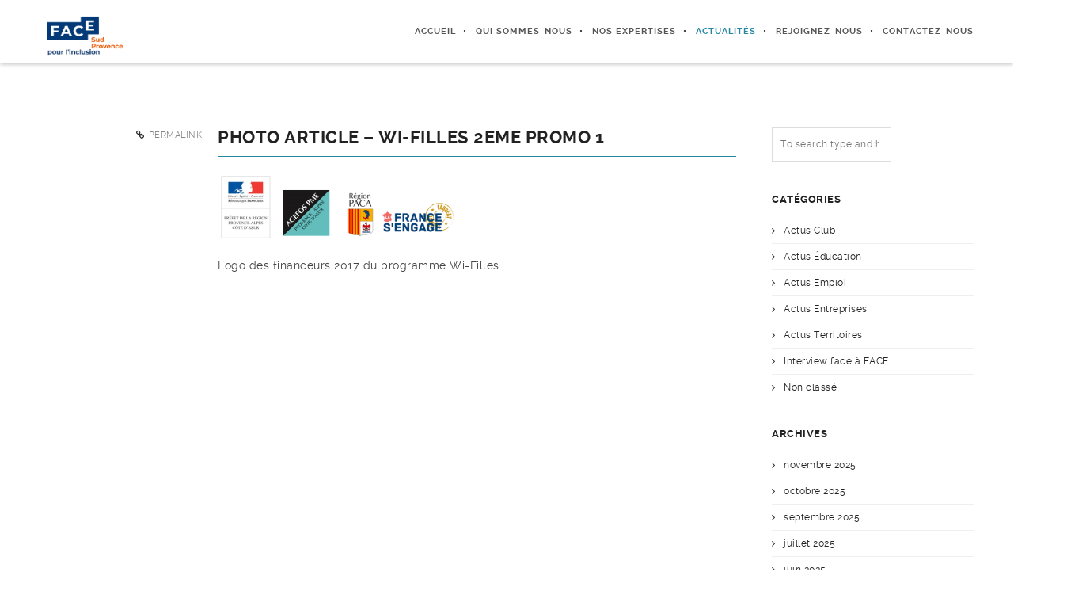

--- FILE ---
content_type: text/html; charset=UTF-8
request_url: https://face-sud-provence.org/programme-wi-fiiles-place-a-deuxieme-promotion/logo-financeurs-2017/
body_size: 20913
content:
<!DOCTYPE html>
<html lang="fr-FR">
<!--
##########################################################################################

BROOKLYN THEME BY UNITED THEMES
WWW.UNITEDTHEMES.COM

BROOKLYN THEME DESIGNED BY MARCEL MOERKENS
BROOKLYN THEME DEVELOPED BY MARCEL MOERKENS & MATTHIAS NETTEKOVEN

POWERED BY UNITED THEMES - WEB DEVELOPMENT FORGE EST.2011

COPYRIGHT 2011 - 2016 ALL RIGHTS RESERVED BY UNITED THEMES

Version: 4.2.5
##########################################################################################
-->
<head>
    <meta charset="UTF-8">
    <meta name="viewport" content="width=device-width, initial-scale=1, minimum-scale=1, maximum-scale=1">
    <link rel="stylesheet" href="https://maxcdn.bootstrapcdn.com/bootstrap/3.3.7/css/bootstrap.min.css" integrity="sha384-BVYiiSIFeK1dGmJRAkycuHAHRg32OmUcww7on3RYdg4Va+PmSTsz/K68vbdEjh4u" crossorigin="anonymous">
    

    
        <!-- Title -->
        <title>Photo Article - Wi-Filles 2eme Promo 1 - FACE Sud Provence : Les entreprises contre l&#039;exclusion</title>

	
    <!-- RSS & Pingbacks -->
	<link rel="pingback" href="https://face-sud-provence.org/xmlrpc.php" />
    <link rel="profile" href="http://gmpg.org/xfn/11">

    <!-- Favicon -->
	
    <!-- Apple Touch Icons -->
    
    
    
    
    <!--[if lt IE 9]>
		<script src="http://html5shiv.googlecode.com/svn/trunk/html5.js"></script>
	<![endif]-->

    <meta name='robots' content='index, follow, max-image-preview:large, max-snippet:-1, max-video-preview:-1' />
	<style>img:is([sizes="auto" i], [sizes^="auto," i]) { contain-intrinsic-size: 3000px 1500px }</style>
	
	<!-- This site is optimized with the Yoast SEO plugin v24.9 - https://yoast.com/wordpress/plugins/seo/ -->
	<title>Photo Article - Wi-Filles 2eme Promo 1 - FACE Sud Provence : Les entreprises contre l&#039;exclusion</title>
	<link rel="canonical" href="https://face-sud-provence.org/programme-wi-fiiles-place-a-deuxieme-promotion/logo-financeurs-2017/" />
	<meta property="og:locale" content="fr_FR" />
	<meta property="og:type" content="article" />
	<meta property="og:title" content="Photo Article - Wi-Filles 2eme Promo 1 - FACE Sud Provence : Les entreprises contre l&#039;exclusion" />
	<meta property="og:description" content="Logo des financeurs 2017 du programme Wi-Filles Photo Article &#8211; Wi-Filles 2eme Promo 1 mars 18th, 2021FACE Sud Provence" />
	<meta property="og:url" content="https://face-sud-provence.org/programme-wi-fiiles-place-a-deuxieme-promotion/logo-financeurs-2017/" />
	<meta property="og:site_name" content="FACE Sud Provence" />
	<meta property="article:publisher" content="https://www.facebook.com/facesudprovence13/" />
	<meta property="article:modified_time" content="2021-03-18T10:40:27+00:00" />
	<meta property="og:image" content="https://face-sud-provence.org/programme-wi-fiiles-place-a-deuxieme-promotion/logo-financeurs-2017" />
	<meta property="og:image:width" content="645" />
	<meta property="og:image:height" content="184" />
	<meta property="og:image:type" content="image/png" />
	<meta name="twitter:card" content="summary_large_image" />
	<script type="application/ld+json" class="yoast-schema-graph">{"@context":"https://schema.org","@graph":[{"@type":"WebPage","@id":"https://face-sud-provence.org/programme-wi-fiiles-place-a-deuxieme-promotion/logo-financeurs-2017/","url":"https://face-sud-provence.org/programme-wi-fiiles-place-a-deuxieme-promotion/logo-financeurs-2017/","name":"Photo Article - Wi-Filles 2eme Promo 1 - FACE Sud Provence : Les entreprises contre l'exclusion","isPartOf":{"@id":"https://face-sud-provence.org/#website"},"primaryImageOfPage":{"@id":"https://face-sud-provence.org/programme-wi-fiiles-place-a-deuxieme-promotion/logo-financeurs-2017/#primaryimage"},"image":{"@id":"https://face-sud-provence.org/programme-wi-fiiles-place-a-deuxieme-promotion/logo-financeurs-2017/#primaryimage"},"thumbnailUrl":"https://i0.wp.com/face-sud-provence.org/wp-content/uploads/2018/03/logo-financeurs-2017.png?fit=645%2C184&ssl=1","datePublished":"2018-04-12T08:00:58+00:00","dateModified":"2021-03-18T10:40:27+00:00","breadcrumb":{"@id":"https://face-sud-provence.org/programme-wi-fiiles-place-a-deuxieme-promotion/logo-financeurs-2017/#breadcrumb"},"inLanguage":"fr-FR","potentialAction":[{"@type":"ReadAction","target":["https://face-sud-provence.org/programme-wi-fiiles-place-a-deuxieme-promotion/logo-financeurs-2017/"]}]},{"@type":"ImageObject","inLanguage":"fr-FR","@id":"https://face-sud-provence.org/programme-wi-fiiles-place-a-deuxieme-promotion/logo-financeurs-2017/#primaryimage","url":"https://i0.wp.com/face-sud-provence.org/wp-content/uploads/2018/03/logo-financeurs-2017.png?fit=645%2C184&ssl=1","contentUrl":"https://i0.wp.com/face-sud-provence.org/wp-content/uploads/2018/03/logo-financeurs-2017.png?fit=645%2C184&ssl=1"},{"@type":"BreadcrumbList","@id":"https://face-sud-provence.org/programme-wi-fiiles-place-a-deuxieme-promotion/logo-financeurs-2017/#breadcrumb","itemListElement":[{"@type":"ListItem","position":1,"name":"Accueil","item":"https://face-sud-provence.org/"},{"@type":"ListItem","position":2,"name":" Le programme WI-FIIles fait place à sa deuxième promotion","item":"https://face-sud-provence.org/programme-wi-fiiles-place-a-deuxieme-promotion/"},{"@type":"ListItem","position":3,"name":"Photo Article &#8211; Wi-Filles 2eme Promo 1"}]},{"@type":"WebSite","@id":"https://face-sud-provence.org/#website","url":"https://face-sud-provence.org/","name":"FACE Sud Provence","description":"Le club d&#039;entreprises pour l&#039;inclusion","publisher":{"@id":"https://face-sud-provence.org/#organization"},"potentialAction":[{"@type":"SearchAction","target":{"@type":"EntryPoint","urlTemplate":"https://face-sud-provence.org/?s={search_term_string}"},"query-input":{"@type":"PropertyValueSpecification","valueRequired":true,"valueName":"search_term_string"}}],"inLanguage":"fr-FR"},{"@type":"Organization","@id":"https://face-sud-provence.org/#organization","name":"FACE Sud Provence","url":"https://face-sud-provence.org/","logo":{"@type":"ImageObject","inLanguage":"fr-FR","@id":"https://face-sud-provence.org/#/schema/logo/image/","url":"https://i0.wp.com/face-sud-provence.org/wp-content/uploads/2024/01/Logo-Face-Sud-Provence-Fondation-FACE-linkedin.png?fit=1200%2C1200&ssl=1","contentUrl":"https://i0.wp.com/face-sud-provence.org/wp-content/uploads/2024/01/Logo-Face-Sud-Provence-Fondation-FACE-linkedin.png?fit=1200%2C1200&ssl=1","width":1200,"height":1200,"caption":"FACE Sud Provence"},"image":{"@id":"https://face-sud-provence.org/#/schema/logo/image/"},"sameAs":["https://www.facebook.com/facesudprovence13/","https://www.linkedin.com/showcase/10666996","https://www.youtube.com/channel/UCohCLjuvEmB3x2tx42hLwEg"]}]}</script>
	<!-- / Yoast SEO plugin. -->


<link rel='dns-prefetch' href='//stats.wp.com' />
<link rel='dns-prefetch' href='//maxcdn.bootstrapcdn.com' />
<link rel='dns-prefetch' href='//v0.wordpress.com' />
<link rel='dns-prefetch' href='//widgets.wp.com' />
<link rel='dns-prefetch' href='//s0.wp.com' />
<link rel='dns-prefetch' href='//0.gravatar.com' />
<link rel='dns-prefetch' href='//1.gravatar.com' />
<link rel='dns-prefetch' href='//2.gravatar.com' />
<link rel='preconnect' href='//i0.wp.com' />
<link rel="alternate" type="application/rss+xml" title="FACE Sud Provence &raquo; Flux" href="https://face-sud-provence.org/feed/" />
<link rel="alternate" type="application/rss+xml" title="FACE Sud Provence &raquo; Flux des commentaires" href="https://face-sud-provence.org/comments/feed/" />
<script type="text/javascript">
/* <![CDATA[ */
window._wpemojiSettings = {"baseUrl":"https:\/\/s.w.org\/images\/core\/emoji\/16.0.1\/72x72\/","ext":".png","svgUrl":"https:\/\/s.w.org\/images\/core\/emoji\/16.0.1\/svg\/","svgExt":".svg","source":{"concatemoji":"https:\/\/face-sud-provence.org\/wp-includes\/js\/wp-emoji-release.min.js?ver=6.8.3"}};
/*! This file is auto-generated */
!function(s,n){var o,i,e;function c(e){try{var t={supportTests:e,timestamp:(new Date).valueOf()};sessionStorage.setItem(o,JSON.stringify(t))}catch(e){}}function p(e,t,n){e.clearRect(0,0,e.canvas.width,e.canvas.height),e.fillText(t,0,0);var t=new Uint32Array(e.getImageData(0,0,e.canvas.width,e.canvas.height).data),a=(e.clearRect(0,0,e.canvas.width,e.canvas.height),e.fillText(n,0,0),new Uint32Array(e.getImageData(0,0,e.canvas.width,e.canvas.height).data));return t.every(function(e,t){return e===a[t]})}function u(e,t){e.clearRect(0,0,e.canvas.width,e.canvas.height),e.fillText(t,0,0);for(var n=e.getImageData(16,16,1,1),a=0;a<n.data.length;a++)if(0!==n.data[a])return!1;return!0}function f(e,t,n,a){switch(t){case"flag":return n(e,"\ud83c\udff3\ufe0f\u200d\u26a7\ufe0f","\ud83c\udff3\ufe0f\u200b\u26a7\ufe0f")?!1:!n(e,"\ud83c\udde8\ud83c\uddf6","\ud83c\udde8\u200b\ud83c\uddf6")&&!n(e,"\ud83c\udff4\udb40\udc67\udb40\udc62\udb40\udc65\udb40\udc6e\udb40\udc67\udb40\udc7f","\ud83c\udff4\u200b\udb40\udc67\u200b\udb40\udc62\u200b\udb40\udc65\u200b\udb40\udc6e\u200b\udb40\udc67\u200b\udb40\udc7f");case"emoji":return!a(e,"\ud83e\udedf")}return!1}function g(e,t,n,a){var r="undefined"!=typeof WorkerGlobalScope&&self instanceof WorkerGlobalScope?new OffscreenCanvas(300,150):s.createElement("canvas"),o=r.getContext("2d",{willReadFrequently:!0}),i=(o.textBaseline="top",o.font="600 32px Arial",{});return e.forEach(function(e){i[e]=t(o,e,n,a)}),i}function t(e){var t=s.createElement("script");t.src=e,t.defer=!0,s.head.appendChild(t)}"undefined"!=typeof Promise&&(o="wpEmojiSettingsSupports",i=["flag","emoji"],n.supports={everything:!0,everythingExceptFlag:!0},e=new Promise(function(e){s.addEventListener("DOMContentLoaded",e,{once:!0})}),new Promise(function(t){var n=function(){try{var e=JSON.parse(sessionStorage.getItem(o));if("object"==typeof e&&"number"==typeof e.timestamp&&(new Date).valueOf()<e.timestamp+604800&&"object"==typeof e.supportTests)return e.supportTests}catch(e){}return null}();if(!n){if("undefined"!=typeof Worker&&"undefined"!=typeof OffscreenCanvas&&"undefined"!=typeof URL&&URL.createObjectURL&&"undefined"!=typeof Blob)try{var e="postMessage("+g.toString()+"("+[JSON.stringify(i),f.toString(),p.toString(),u.toString()].join(",")+"));",a=new Blob([e],{type:"text/javascript"}),r=new Worker(URL.createObjectURL(a),{name:"wpTestEmojiSupports"});return void(r.onmessage=function(e){c(n=e.data),r.terminate(),t(n)})}catch(e){}c(n=g(i,f,p,u))}t(n)}).then(function(e){for(var t in e)n.supports[t]=e[t],n.supports.everything=n.supports.everything&&n.supports[t],"flag"!==t&&(n.supports.everythingExceptFlag=n.supports.everythingExceptFlag&&n.supports[t]);n.supports.everythingExceptFlag=n.supports.everythingExceptFlag&&!n.supports.flag,n.DOMReady=!1,n.readyCallback=function(){n.DOMReady=!0}}).then(function(){return e}).then(function(){var e;n.supports.everything||(n.readyCallback(),(e=n.source||{}).concatemoji?t(e.concatemoji):e.wpemoji&&e.twemoji&&(t(e.twemoji),t(e.wpemoji)))}))}((window,document),window._wpemojiSettings);
/* ]]> */
</script>
<link rel='stylesheet' id='wplp-bakery-style-css' href='https://face-sud-provence.org/wp-content/plugins/wp-latest-posts/css/vc_style.css?ver=5.0.11' type='text/css' media='all' />
<link rel='stylesheet' id='mediaelement-css' href='https://face-sud-provence.org/wp-includes/js/mediaelement/mediaelementplayer-legacy.min.css?ver=4.2.17' type='text/css' media='all' />
<link rel='stylesheet' id='wp-mediaelement-css' href='https://face-sud-provence.org/wp-includes/js/mediaelement/wp-mediaelement.min.css?ver=6.8.3' type='text/css' media='all' />
<link rel='stylesheet' id='ut-flexslider-css' href='https://face-sud-provence.org/wp-content/themes/brooklyn/css/flexslider.min.css?ver=6.8.3' type='text/css' media='all' />
<link rel='stylesheet' id='ut-portfolio-css' href='https://face-sud-provence.org/wp-content/themes/brooklyn/css/ut.portfolio.style.min.css?ver=6.8.3' type='text/css' media='all' />
<link rel='stylesheet' id='ut-lightgallery-css' href='https://face-sud-provence.org/wp-content/plugins/ut-portfolio/assets/vendor/lightGallery/css/lightgallery.min.css?ver=6.8.3' type='text/css' media='all' />
<link rel='stylesheet' id='ut-prettyphoto-css' href='https://face-sud-provence.org/wp-content/plugins/ut-portfolio/assets/css/plugins/prettyphoto/prettyPhoto.min.css?ver=6.8.3' type='text/css' media='all' />
<link rel='stylesheet' id='ut-fontawesome-css' href='//maxcdn.bootstrapcdn.com/font-awesome/4.6.3/css/font-awesome.min.css?ver=6.8.3' type='text/css' media='all' />
<link rel='stylesheet' id='ut-responsive-grid-css' href='https://face-sud-provence.org/wp-content/plugins/ut-pricing/assets/css/ut-responsive-grid.min.css?ver=6.8.3' type='text/css' media='all' />
<link rel='stylesheet' id='ut-table-css' href='https://face-sud-provence.org/wp-content/plugins/ut-pricing/assets/css/ut.table.style.min.css?ver=6.8.3' type='text/css' media='all' />
<link rel='stylesheet' id='ut-animate-css' href='https://face-sud-provence.org/wp-content/plugins/ut-shortcodes/css/ut.animate.min.css?ver=6.8.3' type='text/css' media='all' />
<link rel='stylesheet' id='ut-elastislide-css' href='https://face-sud-provence.org/wp-content/themes/brooklyn/css/ut.elastislide.min.css?ver=6.8.3' type='text/css' media='all' />
<link rel='stylesheet' id='ut-fancyrotator-css' href='https://face-sud-provence.org/wp-content/plugins/ut-shortcodes/css/ut.fancyrotator.min.css?ver=6.8.3' type='text/css' media='all' />
<link rel='stylesheet' id='ut-shortcodes-css' href='https://face-sud-provence.org/wp-content/themes/brooklyn/css/ut.shortcode.min.css?ver=6.8.3' type='text/css' media='all' />
<link rel='stylesheet' id='js_composer_front-css' href='https://face-sud-provence.org/wp-content/plugins/js_composer/assets/css/js_composer.min.css?ver=8.0' type='text/css' media='all' />
<link rel='stylesheet' id='ut-vc-shortcodes-css' href='https://face-sud-provence.org/wp-content/themes/brooklyn/css/ut.vc.shortcodes.min.css?ver=6.8.3' type='text/css' media='all' />
<link rel='stylesheet' id='ut-twitter-css' href='https://face-sud-provence.org/wp-content/plugins/ut-twitter/css/ut.twitter.css?ver=6.8.3' type='text/css' media='all' />
<link rel='stylesheet' id='pt-cv-public-style-css' href='https://face-sud-provence.org/wp-content/plugins/content-views-query-and-display-post-page/public/assets/css/cv.css?ver=4.2' type='text/css' media='all' />
<style id='wp-emoji-styles-inline-css' type='text/css'>

	img.wp-smiley, img.emoji {
		display: inline !important;
		border: none !important;
		box-shadow: none !important;
		height: 1em !important;
		width: 1em !important;
		margin: 0 0.07em !important;
		vertical-align: -0.1em !important;
		background: none !important;
		padding: 0 !important;
	}
</style>
<link rel='stylesheet' id='wp-block-library-css' href='https://face-sud-provence.org/wp-includes/css/dist/block-library/style.min.css?ver=6.8.3' type='text/css' media='all' />
<style id='classic-theme-styles-inline-css' type='text/css'>
/*! This file is auto-generated */
.wp-block-button__link{color:#fff;background-color:#32373c;border-radius:9999px;box-shadow:none;text-decoration:none;padding:calc(.667em + 2px) calc(1.333em + 2px);font-size:1.125em}.wp-block-file__button{background:#32373c;color:#fff;text-decoration:none}
</style>
<style id='jetpack-sharing-buttons-style-inline-css' type='text/css'>
.jetpack-sharing-buttons__services-list{display:flex;flex-direction:row;flex-wrap:wrap;gap:0;list-style-type:none;margin:5px;padding:0}.jetpack-sharing-buttons__services-list.has-small-icon-size{font-size:12px}.jetpack-sharing-buttons__services-list.has-normal-icon-size{font-size:16px}.jetpack-sharing-buttons__services-list.has-large-icon-size{font-size:24px}.jetpack-sharing-buttons__services-list.has-huge-icon-size{font-size:36px}@media print{.jetpack-sharing-buttons__services-list{display:none!important}}.editor-styles-wrapper .wp-block-jetpack-sharing-buttons{gap:0;padding-inline-start:0}ul.jetpack-sharing-buttons__services-list.has-background{padding:1.25em 2.375em}
</style>
<style id='filebird-block-filebird-gallery-style-inline-css' type='text/css'>
ul.filebird-block-filebird-gallery{margin:auto!important;padding:0!important;width:100%}ul.filebird-block-filebird-gallery.layout-grid{display:grid;grid-gap:20px;align-items:stretch;grid-template-columns:repeat(var(--columns),1fr);justify-items:stretch}ul.filebird-block-filebird-gallery.layout-grid li img{border:1px solid #ccc;box-shadow:2px 2px 6px 0 rgba(0,0,0,.3);height:100%;max-width:100%;-o-object-fit:cover;object-fit:cover;width:100%}ul.filebird-block-filebird-gallery.layout-masonry{-moz-column-count:var(--columns);-moz-column-gap:var(--space);column-gap:var(--space);-moz-column-width:var(--min-width);columns:var(--min-width) var(--columns);display:block;overflow:auto}ul.filebird-block-filebird-gallery.layout-masonry li{margin-bottom:var(--space)}ul.filebird-block-filebird-gallery li{list-style:none}ul.filebird-block-filebird-gallery li figure{height:100%;margin:0;padding:0;position:relative;width:100%}ul.filebird-block-filebird-gallery li figure figcaption{background:linear-gradient(0deg,rgba(0,0,0,.7),rgba(0,0,0,.3) 70%,transparent);bottom:0;box-sizing:border-box;color:#fff;font-size:.8em;margin:0;max-height:100%;overflow:auto;padding:3em .77em .7em;position:absolute;text-align:center;width:100%;z-index:2}ul.filebird-block-filebird-gallery li figure figcaption a{color:inherit}

</style>
<style id='global-styles-inline-css' type='text/css'>
:root{--wp--preset--aspect-ratio--square: 1;--wp--preset--aspect-ratio--4-3: 4/3;--wp--preset--aspect-ratio--3-4: 3/4;--wp--preset--aspect-ratio--3-2: 3/2;--wp--preset--aspect-ratio--2-3: 2/3;--wp--preset--aspect-ratio--16-9: 16/9;--wp--preset--aspect-ratio--9-16: 9/16;--wp--preset--color--black: #000000;--wp--preset--color--cyan-bluish-gray: #abb8c3;--wp--preset--color--white: #ffffff;--wp--preset--color--pale-pink: #f78da7;--wp--preset--color--vivid-red: #cf2e2e;--wp--preset--color--luminous-vivid-orange: #ff6900;--wp--preset--color--luminous-vivid-amber: #fcb900;--wp--preset--color--light-green-cyan: #7bdcb5;--wp--preset--color--vivid-green-cyan: #00d084;--wp--preset--color--pale-cyan-blue: #8ed1fc;--wp--preset--color--vivid-cyan-blue: #0693e3;--wp--preset--color--vivid-purple: #9b51e0;--wp--preset--gradient--vivid-cyan-blue-to-vivid-purple: linear-gradient(135deg,rgba(6,147,227,1) 0%,rgb(155,81,224) 100%);--wp--preset--gradient--light-green-cyan-to-vivid-green-cyan: linear-gradient(135deg,rgb(122,220,180) 0%,rgb(0,208,130) 100%);--wp--preset--gradient--luminous-vivid-amber-to-luminous-vivid-orange: linear-gradient(135deg,rgba(252,185,0,1) 0%,rgba(255,105,0,1) 100%);--wp--preset--gradient--luminous-vivid-orange-to-vivid-red: linear-gradient(135deg,rgba(255,105,0,1) 0%,rgb(207,46,46) 100%);--wp--preset--gradient--very-light-gray-to-cyan-bluish-gray: linear-gradient(135deg,rgb(238,238,238) 0%,rgb(169,184,195) 100%);--wp--preset--gradient--cool-to-warm-spectrum: linear-gradient(135deg,rgb(74,234,220) 0%,rgb(151,120,209) 20%,rgb(207,42,186) 40%,rgb(238,44,130) 60%,rgb(251,105,98) 80%,rgb(254,248,76) 100%);--wp--preset--gradient--blush-light-purple: linear-gradient(135deg,rgb(255,206,236) 0%,rgb(152,150,240) 100%);--wp--preset--gradient--blush-bordeaux: linear-gradient(135deg,rgb(254,205,165) 0%,rgb(254,45,45) 50%,rgb(107,0,62) 100%);--wp--preset--gradient--luminous-dusk: linear-gradient(135deg,rgb(255,203,112) 0%,rgb(199,81,192) 50%,rgb(65,88,208) 100%);--wp--preset--gradient--pale-ocean: linear-gradient(135deg,rgb(255,245,203) 0%,rgb(182,227,212) 50%,rgb(51,167,181) 100%);--wp--preset--gradient--electric-grass: linear-gradient(135deg,rgb(202,248,128) 0%,rgb(113,206,126) 100%);--wp--preset--gradient--midnight: linear-gradient(135deg,rgb(2,3,129) 0%,rgb(40,116,252) 100%);--wp--preset--font-size--small: 13px;--wp--preset--font-size--medium: 20px;--wp--preset--font-size--large: 36px;--wp--preset--font-size--x-large: 42px;--wp--preset--spacing--20: 0.44rem;--wp--preset--spacing--30: 0.67rem;--wp--preset--spacing--40: 1rem;--wp--preset--spacing--50: 1.5rem;--wp--preset--spacing--60: 2.25rem;--wp--preset--spacing--70: 3.38rem;--wp--preset--spacing--80: 5.06rem;--wp--preset--shadow--natural: 6px 6px 9px rgba(0, 0, 0, 0.2);--wp--preset--shadow--deep: 12px 12px 50px rgba(0, 0, 0, 0.4);--wp--preset--shadow--sharp: 6px 6px 0px rgba(0, 0, 0, 0.2);--wp--preset--shadow--outlined: 6px 6px 0px -3px rgba(255, 255, 255, 1), 6px 6px rgba(0, 0, 0, 1);--wp--preset--shadow--crisp: 6px 6px 0px rgba(0, 0, 0, 1);}:where(.is-layout-flex){gap: 0.5em;}:where(.is-layout-grid){gap: 0.5em;}body .is-layout-flex{display: flex;}.is-layout-flex{flex-wrap: wrap;align-items: center;}.is-layout-flex > :is(*, div){margin: 0;}body .is-layout-grid{display: grid;}.is-layout-grid > :is(*, div){margin: 0;}:where(.wp-block-columns.is-layout-flex){gap: 2em;}:where(.wp-block-columns.is-layout-grid){gap: 2em;}:where(.wp-block-post-template.is-layout-flex){gap: 1.25em;}:where(.wp-block-post-template.is-layout-grid){gap: 1.25em;}.has-black-color{color: var(--wp--preset--color--black) !important;}.has-cyan-bluish-gray-color{color: var(--wp--preset--color--cyan-bluish-gray) !important;}.has-white-color{color: var(--wp--preset--color--white) !important;}.has-pale-pink-color{color: var(--wp--preset--color--pale-pink) !important;}.has-vivid-red-color{color: var(--wp--preset--color--vivid-red) !important;}.has-luminous-vivid-orange-color{color: var(--wp--preset--color--luminous-vivid-orange) !important;}.has-luminous-vivid-amber-color{color: var(--wp--preset--color--luminous-vivid-amber) !important;}.has-light-green-cyan-color{color: var(--wp--preset--color--light-green-cyan) !important;}.has-vivid-green-cyan-color{color: var(--wp--preset--color--vivid-green-cyan) !important;}.has-pale-cyan-blue-color{color: var(--wp--preset--color--pale-cyan-blue) !important;}.has-vivid-cyan-blue-color{color: var(--wp--preset--color--vivid-cyan-blue) !important;}.has-vivid-purple-color{color: var(--wp--preset--color--vivid-purple) !important;}.has-black-background-color{background-color: var(--wp--preset--color--black) !important;}.has-cyan-bluish-gray-background-color{background-color: var(--wp--preset--color--cyan-bluish-gray) !important;}.has-white-background-color{background-color: var(--wp--preset--color--white) !important;}.has-pale-pink-background-color{background-color: var(--wp--preset--color--pale-pink) !important;}.has-vivid-red-background-color{background-color: var(--wp--preset--color--vivid-red) !important;}.has-luminous-vivid-orange-background-color{background-color: var(--wp--preset--color--luminous-vivid-orange) !important;}.has-luminous-vivid-amber-background-color{background-color: var(--wp--preset--color--luminous-vivid-amber) !important;}.has-light-green-cyan-background-color{background-color: var(--wp--preset--color--light-green-cyan) !important;}.has-vivid-green-cyan-background-color{background-color: var(--wp--preset--color--vivid-green-cyan) !important;}.has-pale-cyan-blue-background-color{background-color: var(--wp--preset--color--pale-cyan-blue) !important;}.has-vivid-cyan-blue-background-color{background-color: var(--wp--preset--color--vivid-cyan-blue) !important;}.has-vivid-purple-background-color{background-color: var(--wp--preset--color--vivid-purple) !important;}.has-black-border-color{border-color: var(--wp--preset--color--black) !important;}.has-cyan-bluish-gray-border-color{border-color: var(--wp--preset--color--cyan-bluish-gray) !important;}.has-white-border-color{border-color: var(--wp--preset--color--white) !important;}.has-pale-pink-border-color{border-color: var(--wp--preset--color--pale-pink) !important;}.has-vivid-red-border-color{border-color: var(--wp--preset--color--vivid-red) !important;}.has-luminous-vivid-orange-border-color{border-color: var(--wp--preset--color--luminous-vivid-orange) !important;}.has-luminous-vivid-amber-border-color{border-color: var(--wp--preset--color--luminous-vivid-amber) !important;}.has-light-green-cyan-border-color{border-color: var(--wp--preset--color--light-green-cyan) !important;}.has-vivid-green-cyan-border-color{border-color: var(--wp--preset--color--vivid-green-cyan) !important;}.has-pale-cyan-blue-border-color{border-color: var(--wp--preset--color--pale-cyan-blue) !important;}.has-vivid-cyan-blue-border-color{border-color: var(--wp--preset--color--vivid-cyan-blue) !important;}.has-vivid-purple-border-color{border-color: var(--wp--preset--color--vivid-purple) !important;}.has-vivid-cyan-blue-to-vivid-purple-gradient-background{background: var(--wp--preset--gradient--vivid-cyan-blue-to-vivid-purple) !important;}.has-light-green-cyan-to-vivid-green-cyan-gradient-background{background: var(--wp--preset--gradient--light-green-cyan-to-vivid-green-cyan) !important;}.has-luminous-vivid-amber-to-luminous-vivid-orange-gradient-background{background: var(--wp--preset--gradient--luminous-vivid-amber-to-luminous-vivid-orange) !important;}.has-luminous-vivid-orange-to-vivid-red-gradient-background{background: var(--wp--preset--gradient--luminous-vivid-orange-to-vivid-red) !important;}.has-very-light-gray-to-cyan-bluish-gray-gradient-background{background: var(--wp--preset--gradient--very-light-gray-to-cyan-bluish-gray) !important;}.has-cool-to-warm-spectrum-gradient-background{background: var(--wp--preset--gradient--cool-to-warm-spectrum) !important;}.has-blush-light-purple-gradient-background{background: var(--wp--preset--gradient--blush-light-purple) !important;}.has-blush-bordeaux-gradient-background{background: var(--wp--preset--gradient--blush-bordeaux) !important;}.has-luminous-dusk-gradient-background{background: var(--wp--preset--gradient--luminous-dusk) !important;}.has-pale-ocean-gradient-background{background: var(--wp--preset--gradient--pale-ocean) !important;}.has-electric-grass-gradient-background{background: var(--wp--preset--gradient--electric-grass) !important;}.has-midnight-gradient-background{background: var(--wp--preset--gradient--midnight) !important;}.has-small-font-size{font-size: var(--wp--preset--font-size--small) !important;}.has-medium-font-size{font-size: var(--wp--preset--font-size--medium) !important;}.has-large-font-size{font-size: var(--wp--preset--font-size--large) !important;}.has-x-large-font-size{font-size: var(--wp--preset--font-size--x-large) !important;}
:where(.wp-block-post-template.is-layout-flex){gap: 1.25em;}:where(.wp-block-post-template.is-layout-grid){gap: 1.25em;}
:where(.wp-block-columns.is-layout-flex){gap: 2em;}:where(.wp-block-columns.is-layout-grid){gap: 2em;}
:root :where(.wp-block-pullquote){font-size: 1.5em;line-height: 1.6;}
</style>
<link rel='stylesheet' id='rs-plugin-settings-css' href='https://face-sud-provence.org/wp-content/plugins/revslider/public/assets/css/settings.css?ver=5.3.1.5' type='text/css' media='all' />
<style id='rs-plugin-settings-inline-css' type='text/css'>
#rs-demo-id {}
</style>
<link rel='stylesheet' id='ut-main-font-face-css' href='https://face-sud-provence.org/wp-content/themes/brooklyn/css/ut-fontface.min.css?ver=6.8.3' type='text/css' media='all' />
<link rel='stylesheet' id='ut-superfish-css' href='https://face-sud-provence.org/wp-content/themes/brooklyn/css/ut-superfish.min.css?ver=6.8.3' type='text/css' media='all' />
<link rel='stylesheet' id='chld_thm_cfg_parent-css' href='https://face-sud-provence.org/wp-content/themes/brooklyn/style.css?ver=6.8.3' type='text/css' media='all' />
<link rel='stylesheet' id='ut-main-style-css' href='https://face-sud-provence.org/wp-content/themes/brooklyn-child/style.css?ver=4.2.5.1493991493' type='text/css' media='all' />
<link rel='stylesheet' id='jetpack_likes-css' href='https://face-sud-provence.org/wp-content/plugins/jetpack/modules/likes/style.css?ver=15.2' type='text/css' media='all' />
<link rel='stylesheet' id='vcv:assets:front:style-css' href='https://face-sud-provence.org/wp-content/plugins/visualcomposer/public/dist/front.bundle.css?ver=42.1' type='text/css' media='all' />
<link rel='stylesheet' id='jetpack-swiper-library-css' href='https://face-sud-provence.org/wp-content/plugins/jetpack/_inc/blocks/swiper.css?ver=15.2' type='text/css' media='all' />
<link rel='stylesheet' id='jetpack-carousel-css' href='https://face-sud-provence.org/wp-content/plugins/jetpack/modules/carousel/jetpack-carousel.css?ver=15.2' type='text/css' media='all' />
<link rel='stylesheet' id='myStyleSheets-css' href='https://face-sud-provence.org/wp-content/plugins/wp-latest-posts/css/wplp_front.css?ver=5.0.11' type='text/css' media='all' />
<script type="text/javascript" src="https://face-sud-provence.org/wp-includes/js/jquery/jquery.min.js?ver=3.7.1" id="jquery-core-js"></script>
<script type="text/javascript" src="https://face-sud-provence.org/wp-includes/js/jquery/jquery-migrate.min.js?ver=3.4.1" id="jquery-migrate-js"></script>
<script type="text/javascript" src="https://face-sud-provence.org/wp-content/plugins/revslider/public/assets/js/jquery.themepunch.tools.min.js?ver=5.3.1.5" id="tp-tools-js"></script>
<script type="text/javascript" src="https://face-sud-provence.org/wp-content/plugins/revslider/public/assets/js/jquery.themepunch.revolution.min.js?ver=5.3.1.5" id="revmin-js"></script>
<script type="text/javascript" src="https://face-sud-provence.org/wp-content/plugins/ut-portfolio/assets/js/jquery.isotope.min.js?ver=1.8" id="ut-isotope-js-js"></script>
<script type="text/javascript" src="https://face-sud-provence.org/wp-content/plugins/ut-shortcodes/js/plugins/modernizr/modernizr.min.js?ver=2.6.2" id="modernizr-js"></script>
<script type="text/javascript" src="https://face-sud-provence.org/wp-content/plugins/ut-shortcodes/js/plugins/flexslider/jquery.flexslider.min.js?ver=6.8.3" id="ut-flexslider-js-js"></script>
<script type="text/javascript" src="https://face-sud-provence.org/wp-content/plugins/ut-shortcodes/js/plugins/elastislider/jquery.elastislide.min.js?ver=6.8.3" id="ut-elastislider-js-js"></script>
<script type="text/javascript" src="https://face-sud-provence.org/wp-content/themes/brooklyn-child/js/smoothscroll.js?ver=6.8.3" id="custom-script-js"></script>
<script type="text/javascript" src="https://face-sud-provence.org/wp-content/themes/brooklyn/js/ut-scriptlibrary.min.js?ver=1.0" id="ut-scriptlibrary-js"></script>
<script></script><link rel="https://api.w.org/" href="https://face-sud-provence.org/wp-json/" /><link rel="alternate" title="JSON" type="application/json" href="https://face-sud-provence.org/wp-json/wp/v2/media/2170" /><link rel="EditURI" type="application/rsd+xml" title="RSD" href="https://face-sud-provence.org/xmlrpc.php?rsd" />
<meta name="generator" content="WordPress 6.8.3" />
<link rel='shortlink' href='https://wp.me/a8MqFu-z0' />
<link rel="alternate" title="oEmbed (JSON)" type="application/json+oembed" href="https://face-sud-provence.org/wp-json/oembed/1.0/embed?url=https%3A%2F%2Fface-sud-provence.org%2Fprogramme-wi-fiiles-place-a-deuxieme-promotion%2Flogo-financeurs-2017%2F%23main" />
<link rel="alternate" title="oEmbed (XML)" type="text/xml+oembed" href="https://face-sud-provence.org/wp-json/oembed/1.0/embed?url=https%3A%2F%2Fface-sud-provence.org%2Fprogramme-wi-fiiles-place-a-deuxieme-promotion%2Flogo-financeurs-2017%2F%23main&#038;format=xml" />
<noscript><style>.vce-row-container .vcv-lozad {display: none}</style></noscript><meta name="generator" content="Powered by Visual Composer Website Builder - fast and easy-to-use drag and drop visual editor for WordPress."/>	<style>img#wpstats{display:none}</style>
		<style id="ut-global-custom-css" type="text/css">::-moz-selection { background: #2586A4; }::selection { background: #2586A4; }a { color: #2586A4; }ins, mark { background:#2586A4; }.lead ins {color:#2586A4; }.themecolor{ color: #2586A4; }.lead span {color: #2586A4; }.themecolor-bg {background:#2586A4; }.img-hover { background:rgb(37,134,164);background:rgba(37,134,164, 0.85); }.ha-transparent #navigation ul li a:hover { color: #2586A4; }.ut-glow {color: #2586A4;text-shadow:0 0 40px #2586A4, 2px 2px 3px black; }.ut-language-selector a:hover { color: #2586A4; }.site-logo img { max-height: 60px; }@media (min-width: 1601px) {.side-site-logo img {max-width: 100%;}}.ut-header-dark .site-logo .logo a:hover { color:#2586A4;}blockquote { border-color:#2586A4; }blockquote span { color:#2586A4;}h1 a:hover, h2 a:hover, h3 a:hover, h4 a:hover, h5 a:hover, h6 a:hover {color:#2586A4;}input[type="button"],.button, input[type="submit"] {background:#2586A4;} .dark button, .dark input[type="submit"], .dark input[type="button"] {background:#2586A4;}.light .button, .light input[type="submit"], .light input[type="button"] { background:#2586A4;}.mejs-controls .mejs-time-rail .mejs-time-current, .mejs-controls .mejs-horizontal-volume-slider .mejs-horizontal-volume-current { background:#2586A4 !important; }a.more-link:hover { color:#2586A4; }.format-link .entry-header a { background:#2586A4 !important; }.ut-gallery-slider .flex-direction-nav a { background:rgb(37,134,164); background:rgba(37,134,164, 0.85); }.comments-title span { color:#2586A4; }#cancel-comment-reply-link { color:#2586A4; }.fa-ul li .fa{ color:#2586A4;}.ut-avatar-overlay { background:rgb(37,134,164); background:rgba(37,134,164, 0.85);}div.wpcf7-validation-errors { border-color:#2586A4;}.count { color:#2586A4; }.team-member-details { background:rgb(37,134,164);background:rgba(37,134,164, 0.85 ); }.about-icon { background:#2586A4; }.cta-section { background:#2586A4 !important; }.icons-ul i { color:#2586A4; }.entry-meta a:hover, #secondary a:hover, .page-template-templatestemplate-archive-php a:hover { color:#2586A4; } #ut-loader-logo { max-width: 50px;}#qLoverlay { background: #FFFFFF; }.ut-loading-bar-style2 .ut-loading-bar-style2-ball-effect { background-color: #29898F; }.ut-loading-bar-style3-outer { border-color: #29898F; }.ut-loading-bar-style-3-inner { background-color: #29898F;}.ut-loader__bar4, .ut-loader__ball4 { background: #29898F; }.ut-loading-bar-style5-inner { color: #29898F; }.sk-cube-grid .sk-cube { background-color: #29898F; }.ut-inner-overlay .ut-loading-text p { color:!important; }.ut-inner-overlay .ut-loading-text { margin-top: 20px !important; }.ut-loader-overlay { background: #FFFFFF;}body { font-family: ralewayregular, "Helvetica Neue", Helvetica, Arial, sans-serif;}body { color: #444444 ;}h1 { font-family: ralewaybold, "Helvetica Neue", Helvetica, Arial, sans-serif;}h1 {color: #222222; }h2 { font-family: ralewaybold, "Helvetica Neue", Helvetica, Arial, sans-serif;}h2 {color: #222222; }h3 { font-family: ralewaybold, "Helvetica Neue", Helvetica, Arial, sans-serif;}h3 {color: #222222; }h4 { font-family: ralewaybold, "Helvetica Neue", Helvetica, Arial, sans-serif;}h4 {color: #222222; }h5 { font-family: ralewaybold, "Helvetica Neue", Helvetica, Arial, sans-serif;}h5 {color: #222222; }h6 { font-family: ralewaybold, "Helvetica Neue", Helvetica, Arial, sans-serif;}h6 {color: #222222; }#ut-sitebody #primary .entry-content .widget-title{font-size:12px;}blockquote, .format-quote blockquote { font-family: ralewaybold, "Helvetica Neue", Helvetica, Arial, sans-serif;}blockquote { color: #222222 ;}.single blockquote, .page blockquote{font-size:14px;}.lead, .dark .lead, .taxonomy-description { font-family: ralewaymedium, "Helvetica Neue", Helvetica, Arial, sans-serif;}.lead p { color: #222222 ;}#contact-section .parallax-title, #contact-section .section-title { font-family: ralewaybold, "Helvetica Neue", Helvetica, Arial, sans-serif;}#contact-section .lead p { font-family: ralewayextralight, "Helvetica Neue", Helvetica, Arial, sans-serif;}.lg-progress-bar .lg-progress { background-color: #2586A4; }.lg-outer .lg-thumb-item.active, .lg-outer .lg-thumb-item:hover { border-color: #2586A4; }.parallax-overlay-pattern.style_one { background-image: url(" https://face-sud-provence.org/wp-content/themes/brooklyn/images/overlay-pattern.png") !important; }.parallax-overlay-pattern.style_two { background-image: url(" https://face-sud-provence.org/wp-content/themes/brooklyn/images/overlay-pattern2.png") !important; } .pt-style-2 .page-title:after,.pt-style-2 .parallax-title:after,.pt-style-2 .section-title:after {background-color: #222222;height: 1px;width: 30px;}.js #main-content section .section-content,.js #main-content section .section-header-holder {opacity:0;}.blog #primary,.single #primary,.search #primary,.archive #primary {padding-top:120px;padding-bottom:80px; }.blog #secondary,.single #secondary {padding-top:120px; }.blog.has-no-hero #primary,.single.has-no-hero #primary {padding-top:160px;padding-bottom:80px;}.blog.has-no-hero #secondary,.single.has-no-hero #secondary {padding-top:160px;}.page #primary {padding-top:120px;padding-bottom:80px; }.page #secondary {padding-top:120px;}.page.has-no-hero #primary {padding-top:160px;padding-bottom:80px;}.page.has-no-hero #secondary {padding-top:160px;}.ut-vc-offset-anchor-top,.ut-vc-offset-anchor-bottom {position:absolute;width: 0px;height: 0px;display: block;overflow: hidden;visibility: hidden;}.ut-vc-offset-anchor-top {top:0;left:0;}.ut-vc-offset-anchor-bottom {left:0;bottom:0px;}.ut-scroll-up-waypoint-wrap {position:relative;}</style><style id="ut-hero-custom-css" type="text/css">#ut-hero .hero-inner {text-align: center} .ut-hero-style-5 .hero-description { border-color:#2586A4; }.hero-title span:not(.ut-word-rotator) { color:#2586A4 !important; }.hero-title.ut-glow span { text-shadow: 0 0 40px #2586A4, 2px 2px 3px black; }#wrapper_mbYTP_ut-background-video-hero { min-width: 100% !important; } .hero-down-arrow a { color: #FFF; }.hero-down-arrow a:hover, .hero-down-arrow a:focus, .hero-down-arrow a:active { color: #FFF }</style><style id="ut-navigation-custom-css" type="text/css"> #ut-sitebody #ut-mobile-menu a, #ut-sitebody #navigation ul li a { font-family: ralewaybold, "Helvetica Neue", Helvetica, Arial, sans-serif;} #navigation ul.sub-menu { border-color:#2586A4; }#ut-sitebody h1.logo a{font-weight:bold;}#ut-sitebody #navigation li a:hover { color: #2586A4; }#ut-sitebody #navigation .selected,#ut-sitebody #navigation ul li.current_page_parent a.active,#ut-sitebody #navigation ul li.current-menu-ancestor a.active { color: #2586A4; } #ut-sitebody #navigation ul li a:hover, #ut-sitebody #navigation ul.sub-menu li a:hover { color: #2586A4; } #ut-sitebody #navigation ul.sub-menu li > a { color: #999999; }#ut-sitebody #navigation ul li.current-menu-item:not(.current_page_parent):not(.menu-item-object-custom) a,#ut-sitebody #navigation ul li.current_page_item:not(.current_page_parent):not(.menu-item-object-custom) a { color: #2586A4; }#ut-sitebody #navigation ul li.current-menu-item:not(.current_page_parent) .sub-menu li a { color: #999999; } </style><style id="ut-mobile-navigation-custom-css" type="text/css">@media (max-width: 1024px) {.ut-mobile-menu a:hover { background:#2586A4; }.ut-mobile-menu a:after,.ut-mm-button:hover:before, .ut-mm-trigger.active .ut-mm-button:before { color: #2586A4;}.ut-header-light .ut-mm-button:before {color: #2586A4;} }</style><style id="ut-blog-custom-css" type="text/css">.entry-title span {color: #2586A4; } #ut-blog-navigation { height: 120px;} #ut-blog-navigation .fa { line-height: 120px;} #ut-blog-navigation a:hover { color: #2586A4;}#ut-blog-navigation a:focus { color: #2586A4;} #ut-blog-navigation a:active { color: #2586A4;}.blog h2.entry-title, .archive h2.entry-title, .search h2.entry-title{font-size:22px;}.single-post h1.entry-title{font-size:22px;}</style><style type="text/css">#primary { float: left ; }#ut-sitebody #secondary .widget-title,#ut-sitebody #secondary .widget-title a,#ut-sitebody #secondary .widget-title a:hover,#ut-sitebody #secondary .widget-title a:focus,#ut-sitebody #secondary .widget-title a:active,#ut-sitebody #secondary h1,#ut-sitebody #secondary h2,#ut-sitebody #secondary h3,#ut-sitebody #secondary h4,#ut-sitebody #secondary h5,#ut-sitebody #secondary h6 {color:#222222 !important;}#ut-sitebody #secondary,#ut-sitebody #secondary select,#ut-sitebody #secondary textarea,#ut-sitebody #secondary input[type="text"],#ut-sitebody #secondary input[type="tel"],#ut-sitebody #secondary input[type="email"],#ut-sitebody #secondary input[type="password"],#ut-sitebody #secondary input[type="number"],#ut-sitebody #secondary input[type="search"] {font-size:12px !important;}#ut-sitebody #secondary h3.widget-title { font-family: ralewaybold, "Helvetica Neue", Helvetica, Arial, sans-serif;}</style><style id="ut-page-custom-css"type="text/css">#primary h1.page-title{ font-family: ralewaybold, "Helvetica Neue", Helvetica, Arial, sans-serif;color: #222222; }#primary .pt-style-1 h1.page-title span {background: #FFF;}#primary .pt-style-2 h1.page-title:after {background-color: #222222;height: 1px;width: 30px;}#primary header.page-header.pt-style-3 span { background:#2586A4;-webkit-box-shadow:0 0 0 3px#2586A4; -moz-box-shadow:0 0 0 3px#2586A4; box-shadow:0 0 0 3px#2586A4; }#primary .parallax-title{ font-family: ralewaybold, "Helvetica Neue", Helvetica, Arial, sans-serif;color: #222222; }#primary .section-title{ font-family: ralewaybold, "Helvetica Neue", Helvetica, Arial, sans-serif;color: #222222; }#primary .pt-style-1 .parallax-title span {background: #FFF;}#primary .pt-style-1 .section-title span {background: #FFF;}#primary .pt-style-2 .parallax-title:after {background-color: #222222;height: 1px;width: 30px;}#primary .pt-style-2 .section-title:after {background-color: #222222;height: 1px;width: 30px;}</style><style id="ut-portfolio-custom-css" type="text/css">.portfolio-caption { background:rgb(37,134,164);background:rgba(37,134,164, 0.85); }.ut-portfolio-pagination.style_two a:hover,.ut-portfolio-pagination.style_two a.selected, .ut-portfolio-pagination.style_two a.selected:hover { background:#2586A4 !important; }.ut-portfolio-menu.style_two li a:hover, .ut-portfolio-menu.style_two li a.selected { background:#2586A4; }.light .ut-portfolio-menu li a:hover, .light .ut-portfolio-pagination a:hover { border-color: #2586A4 !important; }.ut-portfolio-list li strong { color:#2586A4 !important; }.light .ut-portfolio-menu.style_two li a.selected:hover { background:#2586A4; }.ut-portfolio-gallery-slider .flex-direction-nav a { background:rgb(37,134,164);background:rgba(37,134,164, 0.85);} </style><style id="ut-shortcode-custom-css" type="text/css"> .ut-btn.dark:hover,.ut-btn.ut-pt-btn:hover { background: #2586A4;}.ut-btn.theme-btn {background: #2586A4;}.ut-rated i { color: #2586A4; }.ut-custom-icon-link:hover i { color: #2586A4;}.ut-custom-icon a:hover i:first-child {color: #2586A4;}.light .ut-bs-wrap .entry-title a:hover, .light .ut-bs-wrap a:hover .entry-title{ color: #2586A4;}.elastislide-wrapper nav span:hover { border-color: #2586A4;color: #2586A4;}.ut-twitter-rotator h2 a {color: #2586A4; }.ut-rq-icon { color: #2586A4; }.ut-rotate-quote .flex-direction-nav a,.ut-rotate-quote-alt .flex-direction-nav a { background:rgb(37,134,164); background:rgba(37,134,164, 0.85); }.ut-service-column h3 span{ color:#2586A4; }.ut-social-title { color:#2586A4; }.ut-social-link:hover .ut-social-icon { background:#2586A4 !important; }.ut-icon-list i { color:#2586A4; }.ut-alert.themecolor { background:#2586A4; } .ut-parallax-quote-title span { color:#2586A4;}.light .ut-nav-tabs li a:hover { border-color:#2586A4 !important; }.light .ut-nav-tabs li a:hover { color:#2586A4 !important; }.ut-skill-overlay { background:#2586A4; }.light .ut-accordion-heading a:hover { border-color:#2586A4 !important; }.light .ut-accordion-heading a:hover { color:#2586A4 !important; }.ut-dropcap-one, .ut-dropcap-two { background: #2586A4; }.member-social a:hover {color:#2586A4; }.ut-member-style-2 .member-description .ut-member-title { color:#2586A4; }.ut-member-style-2 .ut-so-link:hover {background: #2586A4 !important;}.member-description-style-3 .ut-member-title { color:#2586A4; }.ut-member-style-3 .member-social a:hover { border-color: #2586A4;}.ut-hide-member-details:hover {color:#2586A4; }.light .ut-hide-member-details {color:#2586A4; } .light .ut-shortcode-video-wrap .ut-video-caption { border-color:rgba(37,134,164, 1); }.light .ut-shortcode-video-wrap .ut-video-caption i { border-color:rgba(37,134,164, 0.3); }.light .ut-shortcode-video-wrap .ut-video-caption i { color:rgba(37,134,164, 0.3); }.light .ut-shortcode-video-wrap .ut-video-caption:hover i { border-color:rgba(37,134,164, 1); }.light .ut-shortcode-video-wrap .ut-video-caption:hover i { color:#2586A4 !important; }.light .ut-shortcode-video-wrap .ut-video-caption:hover i { text-shadow: 0 0 40px #2586A4, 2px 2px 3px black; }.light .ut-video-loading { color:#2586A4 !important; }.light .ut-video-loading { text-shadow: 0 0 40px #2586A4, 2px 2px 3px black; }.light .ut-video-caption-text { border-color:rgba(37,134,164, 1); } .ut-pt-featured { background: #2586A4 !important; }.ut-pt-featured-table .ut-pt-info .fa-li{ color: #2586A4 !important; }.ut-pt-wrap.ut-pt-wrap-style-2 .ut-pt-featured-table .ut-pt-header { background: #2586A4; }.ut-pt-wrap-style-3 .ut-pt-info ul, .ut-pt-wrap-style-3 .ut-pt-info ul li {border-color:rgba(37,134,164, 0.1);}.ut-pt-wrap-style-3 .ut-pt-header, .ut-pt-wrap-style-3 .ut-custom-row, .ut-pt-wrap-style-3 .ut-btn.ut-pt-btn,.ut-pt-wrap-style-3 .ut-pt-featured-table .ut-btn { border-color:rgba(37,134,164, 0.1); }.ut-pt-wrap-style-3 .ut-btn { color:#2586A4 !important; }.ut-pt-wrap-style-3 .ut-btn { text-shadow: 0 0 40px #2586A4, 2px 2px 3px black; }.ut-pt-wrap-style-3 .ut-pt-featured-table .ut-btn { color: #2586A4 !important; }.ut-pt-wrap-style-3 .ut-pt-featured-table .ut-btn { text-shadow: 0 0 40px #2586A4, 2px 2px 3px black; }.ut-pt-wrap-style-3 .ut-pt-featured-table .ut-pt-title { color:#2586A4 !important; }.ut-pt-wrap-style-3 .ut-pt-featured-table .ut-pt-title { text-shadow: 0 0 40px #2586A4, 2px 2px 3px black; }</style><style id="ut-footer-custom-css" type="text/css">.footer-content a:hover {color: #2586A4;} .footer-content i { color: #2586A4; } .ut-footer-dark .ut-footer-area .widget_tag_cloud a:hover { color: #2586A4!important; border-color: #2586A4;}.ut-footer-so li a:hover { border-color: #2586A4; }.ut-footer-so li a:hover i { color: #2586A4!important; }.toTop:hover, .copyright a:hover, .ut-footer-dark a.toTop:hover { color: #2586A4; }.ut-footer-area ul.sidebar a:hover { color: #2586A4; }#ut-sitebody .ut-footer-area h3.widget-title { font-family: ralewaybold, "Helvetica Neue", Helvetica, Arial, sans-serif;}#ut-sitebody .ut-footer-area,#ut-sitebody .ut-footer-area select,#ut-sitebody .ut-footer-area textarea,#ut-sitebody .ut-footer-area input[type="text"],#ut-sitebody .ut-footer-area input[type="tel"],#ut-sitebody .ut-footer-area input[type="email"],#ut-sitebody .ut-footer-area input[type="password"],#ut-sitebody .ut-footer-area input[type="number"],#ut-sitebody .ut-footer-area input[type="search"] {font-size:12px !important;}</style><style id="ut-responsive-custom-css" type="text/css">@media (max-width: 400px) {.hide-bg-on-mobile {background-image: none !important;}}@media (max-width: 767px) {.hide-bg-on-mobile {background-image: none !important;}}@media (min-width: 768px) and (max-width: 1024px) {.hide-bg-on-tablet {background-image: none !important;}}@media (min-width: 1025px) and (max-width: 1600px) {.hide-bg-on-medium {background-image: none !important;} }</style><style type="text/css">
</style><meta name="generator" content="Powered by WPBakery Page Builder - drag and drop page builder for WordPress."/>
<meta name="generator" content="Powered by Slider Revolution 5.3.1.5 - responsive, Mobile-Friendly Slider Plugin for WordPress with comfortable drag and drop interface." />
<link rel="icon" href="https://i0.wp.com/face-sud-provence.org/wp-content/uploads/2025/07/cropped-Logo-profil-LK-400x400-transparent.png?fit=32%2C32&#038;ssl=1" sizes="32x32" />
<link rel="icon" href="https://i0.wp.com/face-sud-provence.org/wp-content/uploads/2025/07/cropped-Logo-profil-LK-400x400-transparent.png?fit=192%2C192&#038;ssl=1" sizes="192x192" />
<link rel="apple-touch-icon" href="https://i0.wp.com/face-sud-provence.org/wp-content/uploads/2025/07/cropped-Logo-profil-LK-400x400-transparent.png?fit=180%2C180&#038;ssl=1" />
<meta name="msapplication-TileImage" content="https://i0.wp.com/face-sud-provence.org/wp-content/uploads/2025/07/cropped-Logo-profil-LK-400x400-transparent.png?fit=270%2C270&#038;ssl=1" />
<style type="text/css"></style>		<style type="text/css" id="wp-custom-css">
			/*
Vous pouvez ajouter du CSS personnalisé ici.

Cliquez sur l’icône d’aide ci-dessus pour en savoir plus.
*/

.form_condensed 
  label {
  width : 100%;
}

.form_condensed textarea {
  height : 150px;
  padding: 4px;
}

.form_condensed input {
  margin-bottom: 6px;
  padding: 4px;
}

.form_condensed input[type=submit] {
  padding: 8px 12px;
  margin: 0 auto;
}


.category-actus-emploi .entry-title,
.category-actus-emploi .entry-title a {
color: #F4A733;
}

.category-actus-entreprises .entry-title,
.category-actus-entreprises .entry-title a {
color: #C93559;
}

.category-actus-territoires .entry-title,
.category-actus-territoires .entry-title a {
color: #2687A8;
}

.category-actus-education .entry-title,
.category-actus-education .entry-title a {
color: #6ABFA2;
}

.category-actus-club .entry-title,
.category-actus-club .entry-title a {
color: #29898F;
}

		</style>
		<noscript><style> .wpb_animate_when_almost_visible { opacity: 1; }</style></noscript>
</head>

<body id="ut-sitebody" class="attachment wp-singular attachment-template-default single single-attachment postid-2170 attachmentid-2170 attachment-png wp-theme-brooklyn wp-child-theme-brooklyn-child vcwb has-no-hero ut-bklyn-multisite group-blog wpb-js-composer js-comp-ver-8.0 vc_responsive" data-scrolleffect="easeInOutExpo" data-scrollspeed="1000">


<a class="ut-offset-anchor" id="top" style="top:0px !important;"></a>



<!-- header section -->
<header id="header-section" class="ha-header centered  ut-header-light">
            
        
        <div class="grid-container">
    
        
                
            <div class="ha-header-perspective">
                
                <div class="ha-header-front">
                    
                    <div class="grid-15 tablet-grid-80 mobile-grid-80 ">
                    
                                                    
                                                        
                            
                            <div class="site-logo">
                                <a href="https://face-sud-provence.org/" title="FACE Sud Provence" rel="home"><img data-altlogo="https://face-sud-provence.org/wp-content/uploads/2023/12/FONDATION_FACE_SUD-PROVENCE_LOGOTYPE_COMPLET_CMJN_Non_Vectorise.png" src="https://face-sud-provence.org/wp-content/uploads/2023/12/FONDATION_FACE_SUD-PROVENCE_LOGOTYPE_COMPLET_CMJN_Non_Vectorise.png" alt="FACE Sud Provence"></a>
                            </div>
                            
                                         
                    
                    </div>    
                    
                                        
                        <nav id="navigation" class="grid-85 hide-on-tablet hide-on-mobile "><ul id="menu-main-menu" class="menu"><li id="menu-item-19" class="menu-item menu-item-type-post_type menu-item-object-page menu-item-home menu-item-19"><a href="https://face-sud-provence.org/">Accueil</a></li>
<li id="menu-item-25" class="menu-item menu-item-type-post_type menu-item-object-page menu-item-has-children menu-item-25"><a href="https://face-sud-provence.org/qui-sommes-nous/">Qui sommes-nous</a>
<ul class="sub-menu">
	<li id="menu-item-57" class="menu-item menu-item-type-post_type menu-item-object-page menu-item-57"><a href="https://face-sud-provence.org/qui-sommes-nous/l-equipe/">L’équipe</a></li>
	<li id="menu-item-58" class="menu-item menu-item-type-post_type menu-item-object-page menu-item-58"><a href="https://face-sud-provence.org/qui-sommes-nous/les-membres/">Les membres</a></li>
	<li id="menu-item-56" class="menu-item menu-item-type-post_type menu-item-object-page menu-item-56"><a href="https://face-sud-provence.org/qui-sommes-nous/la-fondation/">La Fondation</a></li>
</ul>
</li>
<li id="menu-item-35" class="menu-item menu-item-type-post_type menu-item-object-page menu-item-has-children menu-item-35"><a href="https://face-sud-provence.org/nos-actions/">Nos expertises</a>
<ul class="sub-menu">
	<li id="menu-item-64" class="menu-item menu-item-type-post_type menu-item-object-page menu-item-64"><a href="https://face-sud-provence.org/nos-actions/entreprise/">Entreprises</a></li>
	<li id="menu-item-61" class="menu-item menu-item-type-post_type menu-item-object-page menu-item-61"><a href="https://face-sud-provence.org/nos-actions/territoires/">Territoires</a></li>
	<li id="menu-item-63" class="menu-item menu-item-type-post_type menu-item-object-page menu-item-63"><a href="https://face-sud-provence.org/nos-actions/emploi/">Emploi &#038; Insertion</a></li>
	<li id="menu-item-62" class="menu-item menu-item-type-post_type menu-item-object-page menu-item-62"><a href="https://face-sud-provence.org/nos-actions/education/">Éducation &#038; Culture</a></li>
	<li id="menu-item-3123" class="menu-item menu-item-type-custom menu-item-object-custom menu-item-3123"><a href="https://face-sud-provence.org/wp-content/uploads/2024/11/Nos-actions-2024-FACE-Sud-Provence.pdf">Nos actions 2025</a></li>
</ul>
</li>
<li id="menu-item-60" class="menu-item menu-item-type-post_type menu-item-object-page current_page_parent menu-item-60"><a href="https://face-sud-provence.org/actualites/">Actualités</a></li>
<li id="menu-item-47" class="menu-item menu-item-type-post_type menu-item-object-page menu-item-47"><a href="https://face-sud-provence.org/rejoignez-nous/">Rejoignez-nous</a></li>
<li id="menu-item-66" class="menu-item menu-item-type-post_type menu-item-object-page menu-item-66"><a href="https://face-sud-provence.org/contactez-nous/">Contactez-nous</a></li>
</ul></nav>                    
                      
                    
                    <div class="ut-mm-trigger tablet-grid-20 mobile-grid-20 hide-on-desktop"><button class="ut-mm-button"></button></div><nav id="ut-mobile-nav" class="ut-mobile-menu mobile-grid-100 tablet-grid-100 hide-on-desktop"><div class="ut-scroll-pane-wrap"><div class="ut-scroll-pane"><ul id="ut-mobile-menu" class="ut-mobile-menu"><li class="menu-item menu-item-type-post_type menu-item-object-page menu-item-home menu-item-19"><a href="https://face-sud-provence.org/">Accueil</a></li>
<li class="menu-item menu-item-type-post_type menu-item-object-page menu-item-has-children menu-item-25"><a href="https://face-sud-provence.org/qui-sommes-nous/">Qui sommes-nous</a>
<ul class="sub-menu">
	<li class="menu-item menu-item-type-post_type menu-item-object-page menu-item-57"><a href="https://face-sud-provence.org/qui-sommes-nous/l-equipe/">L’équipe</a></li>
	<li class="menu-item menu-item-type-post_type menu-item-object-page menu-item-58"><a href="https://face-sud-provence.org/qui-sommes-nous/les-membres/">Les membres</a></li>
	<li class="menu-item menu-item-type-post_type menu-item-object-page menu-item-56"><a href="https://face-sud-provence.org/qui-sommes-nous/la-fondation/">La Fondation</a></li>
</ul>
</li>
<li class="menu-item menu-item-type-post_type menu-item-object-page menu-item-has-children menu-item-35"><a href="https://face-sud-provence.org/nos-actions/">Nos expertises</a>
<ul class="sub-menu">
	<li class="menu-item menu-item-type-post_type menu-item-object-page menu-item-64"><a href="https://face-sud-provence.org/nos-actions/entreprise/">Entreprises</a></li>
	<li class="menu-item menu-item-type-post_type menu-item-object-page menu-item-61"><a href="https://face-sud-provence.org/nos-actions/territoires/">Territoires</a></li>
	<li class="menu-item menu-item-type-post_type menu-item-object-page menu-item-63"><a href="https://face-sud-provence.org/nos-actions/emploi/">Emploi &#038; Insertion</a></li>
	<li class="menu-item menu-item-type-post_type menu-item-object-page menu-item-62"><a href="https://face-sud-provence.org/nos-actions/education/">Éducation &#038; Culture</a></li>
	<li class="menu-item menu-item-type-custom menu-item-object-custom menu-item-3123"><a href="https://face-sud-provence.org/wp-content/uploads/2024/11/Nos-actions-2024-FACE-Sud-Provence.pdf">Nos actions 2025</a></li>
</ul>
</li>
<li class="menu-item menu-item-type-post_type menu-item-object-page current_page_parent menu-item-60"><a href="https://face-sud-provence.org/actualites/">Actualités</a></li>
<li class="menu-item menu-item-type-post_type menu-item-object-page menu-item-47"><a href="https://face-sud-provence.org/rejoignez-nous/">Rejoignez-nous</a></li>
<li class="menu-item menu-item-type-post_type menu-item-object-page menu-item-66"><a href="https://face-sud-provence.org/contactez-nous/">Contactez-nous</a></li>
</ul></div></div></nav>                                                            
                </div>
                
            </div><!-- close .ha-header-perspective -->
        
            
    
        </div> 
    
        
</header><!-- close header --> 
<div class="clear"></div>



<div id="main-content" class="wrap ha-waypoint" data-animate-up="ha-header-hide" data-animate-down="ha-header-small">

    <a class="ut-offset-anchor" id="to-main-content"></a>

        <div class="main-content-background clearfix">

		<div class="grid-container">		
        	
                        
            <div id="primary" class="grid-parent grid-75 tablet-grid-75 mobile-grid-100">
    
                            
                <!-- post -->    
<article id="post-2170" class="clearfix post-2170 attachment type-attachment status-inherit hentry" >
    
    <!-- entry-meta -->
    <div class="grid-25 tablet-grid-25 hide-on-mobile">
         
        <div class="entry-meta">
        
                                     <span class="permalink"><i class="fa fa-link"></i><a title="Permanent Link to Photo Article &#8211; Wi-Filles 2eme Promo 1" href="https://face-sud-provence.org/programme-wi-fiiles-place-a-deuxieme-promotion/logo-financeurs-2017/#main">Permalink</a></span>
             
            
        </div>       
    
    </div><!-- close entry-meta -->
        
            
        <div class="ut-richsnippet-meta hide-on-desktop hide-on-tablet hide-on-mobile">
            <span class="date updated">12 avril 2018</span>
            <span class="vcard author">                
                 <span class="fn">FACE Sud Provence</span>
            </span>     
        </div>
        
        
    <div class="grid-75 tablet-grid-75 mobile-grid-100">
    
        <!-- entry-header -->    
        <header class="entry-header">
        
                        <h1 class="entry-title">Photo Article &#8211; Wi-Filles 2eme Promo 1</h1>
                        
            <div class="entry-meta hide-on-desktop hide-on-tablet">
            
                                                
            </div>        
                                 
        </header><!-- close entry-header -->   
    
          
        <!-- entry-content -->
        <div class="entry-content clearfix">
            
            <p class="attachment"><a data-rel="prettyPhoto" href="https://i0.wp.com/face-sud-provence.org/wp-content/uploads/2018/03/logo-financeurs-2017.png?ssl=1"><img decoding="async" width="300" height="86" src="https://i0.wp.com/face-sud-provence.org/wp-content/uploads/2018/03/logo-financeurs-2017.png?fit=300%2C86&amp;ssl=1" class="attachment-medium size-medium" alt="" srcset="https://i0.wp.com/face-sud-provence.org/wp-content/uploads/2018/03/logo-financeurs-2017.png?w=645&amp;ssl=1 645w, https://i0.wp.com/face-sud-provence.org/wp-content/uploads/2018/03/logo-financeurs-2017.png?resize=300%2C86&amp;ssl=1 300w" sizes="(max-width: 300px) 100vw, 300px" data-attachment-id="2170" data-permalink="https://face-sud-provence.org/programme-wi-fiiles-place-a-deuxieme-promotion/logo-financeurs-2017/#main" data-orig-file="https://i0.wp.com/face-sud-provence.org/wp-content/uploads/2018/03/logo-financeurs-2017.png?fit=645%2C184&amp;ssl=1" data-orig-size="645,184" data-comments-opened="0" data-image-meta="{&quot;aperture&quot;:&quot;0&quot;,&quot;credit&quot;:&quot;&quot;,&quot;camera&quot;:&quot;&quot;,&quot;caption&quot;:&quot;&quot;,&quot;created_timestamp&quot;:&quot;0&quot;,&quot;copyright&quot;:&quot;&quot;,&quot;focal_length&quot;:&quot;0&quot;,&quot;iso&quot;:&quot;0&quot;,&quot;shutter_speed&quot;:&quot;0&quot;,&quot;title&quot;:&quot;&quot;,&quot;orientation&quot;:&quot;0&quot;}" data-image-title="Photo Article &#8211; Wi-Filles 2eme Promo 1" data-image-description="&lt;p&gt;Logo des financeurs 2017 du programme Wi-Filles&lt;/p&gt;
" data-image-caption="" data-medium-file="https://i0.wp.com/face-sud-provence.org/wp-content/uploads/2018/03/logo-financeurs-2017.png?fit=300%2C86&amp;ssl=1" data-large-file="https://i0.wp.com/face-sud-provence.org/wp-content/uploads/2018/03/logo-financeurs-2017.png?fit=645%2C184&amp;ssl=1" /></a></p>
<p>Logo des financeurs 2017 du programme Wi-Filles</p>
<div class="brookly-hatom-data" style="display:none;visibility:hidden;"><span class="entry-title">Photo Article &#8211; Wi-Filles 2eme Promo 1</span><span class="updated"> mars 18th, 2021</span><span class="author vcard"><span class="fn">FACE Sud Provence</span></span></div>            
                        
                        
                        
                        
        </div><!-- close entry-content -->
    
             
    </div>     
    
</article><!-- close post --> 

    
                    
                        
            </div>
        
        	
    
    <div id="secondary" class="widget-area grid-25 mobile-grid-100 tablet-grid-25" role="complementary">
        <ul class="sidebar sidebar-right">
            <li class="clearfix widget-container search-2 widget_search"><form role="search" method="get" class="search-form" id="searchform" action="https://face-sud-provence.org/">
        <label>
            <span>Search for:</span>
            <input type="search" class="search-field" placeholder="To search type and hit enter" value="" name="s" title="Search for:">
        </label>
        <input type="submit" class="search-submit" value="Search">
        </form></li><li class="clearfix widget-container categories-2 widget_categories"><h3 class="widget-title"><span>Catégories</span></h3>
			<ul>
					<li class="cat-item cat-item-5"><a href="https://face-sud-provence.org/category/actus-club/">Actus Club</a>
</li>
	<li class="cat-item cat-item-11"><a href="https://face-sud-provence.org/category/actus-education/">Actus Éducation</a>
</li>
	<li class="cat-item cat-item-8"><a href="https://face-sud-provence.org/category/actus-emploi/">Actus Emploi</a>
</li>
	<li class="cat-item cat-item-10"><a href="https://face-sud-provence.org/category/actus-entreprises/">Actus Entreprises</a>
</li>
	<li class="cat-item cat-item-12"><a href="https://face-sud-provence.org/category/actus-territoires/">Actus Territoires</a>
</li>
	<li class="cat-item cat-item-122"><a href="https://face-sud-provence.org/category/interview-face-a-face/">Interview face à FACE</a>
</li>
	<li class="cat-item cat-item-1"><a href="https://face-sud-provence.org/category/non-classe/">Non classé</a>
</li>
			</ul>

			</li><li class="clearfix widget-container archives-2 widget_archive"><h3 class="widget-title"><span>Archives</span></h3>
			<ul>
					<li><a href='https://face-sud-provence.org/2025/11/'>novembre 2025</a></li>
	<li><a href='https://face-sud-provence.org/2025/10/'>octobre 2025</a></li>
	<li><a href='https://face-sud-provence.org/2025/09/'>septembre 2025</a></li>
	<li><a href='https://face-sud-provence.org/2025/07/'>juillet 2025</a></li>
	<li><a href='https://face-sud-provence.org/2025/06/'>juin 2025</a></li>
	<li><a href='https://face-sud-provence.org/2025/05/'>mai 2025</a></li>
	<li><a href='https://face-sud-provence.org/2025/04/'>avril 2025</a></li>
	<li><a href='https://face-sud-provence.org/2025/03/'>mars 2025</a></li>
	<li><a href='https://face-sud-provence.org/2025/02/'>février 2025</a></li>
	<li><a href='https://face-sud-provence.org/2025/01/'>janvier 2025</a></li>
	<li><a href='https://face-sud-provence.org/2024/12/'>décembre 2024</a></li>
	<li><a href='https://face-sud-provence.org/2024/11/'>novembre 2024</a></li>
	<li><a href='https://face-sud-provence.org/2024/01/'>janvier 2024</a></li>
	<li><a href='https://face-sud-provence.org/2022/02/'>février 2022</a></li>
	<li><a href='https://face-sud-provence.org/2021/12/'>décembre 2021</a></li>
	<li><a href='https://face-sud-provence.org/2021/07/'>juillet 2021</a></li>
	<li><a href='https://face-sud-provence.org/2021/06/'>juin 2021</a></li>
	<li><a href='https://face-sud-provence.org/2020/02/'>février 2020</a></li>
	<li><a href='https://face-sud-provence.org/2019/07/'>juillet 2019</a></li>
	<li><a href='https://face-sud-provence.org/2019/05/'>mai 2019</a></li>
	<li><a href='https://face-sud-provence.org/2018/10/'>octobre 2018</a></li>
	<li><a href='https://face-sud-provence.org/2018/05/'>mai 2018</a></li>
	<li><a href='https://face-sud-provence.org/2018/03/'>mars 2018</a></li>
	<li><a href='https://face-sud-provence.org/2018/01/'>janvier 2018</a></li>
	<li><a href='https://face-sud-provence.org/2017/12/'>décembre 2017</a></li>
	<li><a href='https://face-sud-provence.org/2017/11/'>novembre 2017</a></li>
	<li><a href='https://face-sud-provence.org/2017/06/'>juin 2017</a></li>
	<li><a href='https://face-sud-provence.org/2017/05/'>mai 2017</a></li>
	<li><a href='https://face-sud-provence.org/2017/04/'>avril 2017</a></li>
	<li><a href='https://face-sud-provence.org/2016/12/'>décembre 2016</a></li>
	<li><a href='https://face-sud-provence.org/2016/11/'>novembre 2016</a></li>
	<li><a href='https://face-sud-provence.org/2016/10/'>octobre 2016</a></li>
	<li><a href='https://face-sud-provence.org/2016/09/'>septembre 2016</a></li>
	<li><a href='https://face-sud-provence.org/2016/06/'>juin 2016</a></li>
	<li><a href='https://face-sud-provence.org/2016/05/'>mai 2016</a></li>
	<li><a href='https://face-sud-provence.org/2016/04/'>avril 2016</a></li>
	<li><a href='https://face-sud-provence.org/2016/03/'>mars 2016</a></li>
	<li><a href='https://face-sud-provence.org/2016/01/'>janvier 2016</a></li>
	<li><a href='https://face-sud-provence.org/2015/12/'>décembre 2015</a></li>
	<li><a href='https://face-sud-provence.org/2015/11/'>novembre 2015</a></li>
	<li><a href='https://face-sud-provence.org/2015/10/'>octobre 2015</a></li>
	<li><a href='https://face-sud-provence.org/2015/09/'>septembre 2015</a></li>
	<li><a href='https://face-sud-provence.org/2015/07/'>juillet 2015</a></li>
	<li><a href='https://face-sud-provence.org/2015/06/'>juin 2015</a></li>
	<li><a href='https://face-sud-provence.org/2015/04/'>avril 2015</a></li>
	<li><a href='https://face-sud-provence.org/2015/03/'>mars 2015</a></li>
	<li><a href='https://face-sud-provence.org/2015/02/'>février 2015</a></li>
	<li><a href='https://face-sud-provence.org/2014/11/'>novembre 2014</a></li>
	<li><a href='https://face-sud-provence.org/2014/09/'>septembre 2014</a></li>
	<li><a href='https://face-sud-provence.org/2014/08/'>août 2014</a></li>
	<li><a href='https://face-sud-provence.org/2014/06/'>juin 2014</a></li>
	<li><a href='https://face-sud-provence.org/2014/05/'>mai 2014</a></li>
	<li><a href='https://face-sud-provence.org/2014/04/'>avril 2014</a></li>
	<li><a href='https://face-sud-provence.org/2014/03/'>mars 2014</a></li>
	<li><a href='https://face-sud-provence.org/2014/02/'>février 2014</a></li>
	<li><a href='https://face-sud-provence.org/2014/01/'>janvier 2014</a></li>
	<li><a href='https://face-sud-provence.org/2011/10/'>octobre 2011</a></li>
			</ul>

			</li>        </ul>
    </div>
    
            
		</div>
		
        <div class="ut-scroll-up-waypoint" data-section="section-logo-financeurs-twozerooneseven"></div>
        
    </div><!-- close main-content-background -->

    <div class="clear"></div>

    
    
    
    <!-- Footer Section opening tag in sidebar-footer.php -->

        
    
    <footer class="footer ut-footer-has-widgets ut-footer-dark">      
    
    <div class="ut-footer-area">
     
        <div class="grid-container">
            
                
            <div class="grid-25 tablet-grid-50 mobile-grid-100">
                <ul class="sidebar">
                    <li class="clearfix widget-container text-3 widget_text">			<div class="textwidget"><p><img data-recalc-dims="1" src="https://i0.wp.com/face-sud-provence.org/wp-content/uploads/2023/12/FONDATION_FACE_SUD-PROVENCE_LOGOTYPE_COMPLET_CMJN_Non_Vectorise.png?w=1170&#038;ssl=1" class="img-responsive footer-img"/></p>
<p>FACE Sud Provence agit sur le territoire des Bouches-du-Rhône pour l'emploi, l'éducation et la Responsabilité sociale des entreprises. Fabricant d'engagement social concret sur le territoire, près de 200 entreprises s'engagent, au cœur des partenariats territoriaux, contre l'exclusion, les discriminations et la pauvreté. </p>
</div>
		</li>                </ul>
            </div>
        
                
                
            <div class="grid-25 tablet-grid-50 mobile-grid-100">
                <ul class="sidebar">
                    <li class="clearfix widget-container nav_menu-3 widget_nav_menu"><h3 class="widget-title"><span>Navigation</span></h3><div class="menu-short-main-menu-container"><ul id="menu-short-main-menu" class="menu"><li id="menu-item-160" class="menu-item menu-item-type-custom menu-item-object-custom menu-item-home menu-item-160"><a href="https://face-sud-provence.org">Accueil</a></li>
<li id="menu-item-162" class="menu-item menu-item-type-post_type menu-item-object-page menu-item-162"><a href="https://face-sud-provence.org/qui-sommes-nous/">Qui sommes-nous</a></li>
<li id="menu-item-163" class="menu-item menu-item-type-post_type menu-item-object-page menu-item-163"><a href="https://face-sud-provence.org/nos-actions/">Nos actions</a></li>
<li id="menu-item-164" class="menu-item menu-item-type-post_type menu-item-object-page menu-item-164"><a href="https://face-sud-provence.org/rejoignez-nous/">Rejoignez-nous</a></li>
<li id="menu-item-161" class="menu-item menu-item-type-post_type menu-item-object-page current_page_parent menu-item-161"><a href="https://face-sud-provence.org/actualites/">Actualités</a></li>
<li id="menu-item-165" class="menu-item menu-item-type-post_type menu-item-object-page menu-item-165"><a href="https://face-sud-provence.org/contactez-nous/">Contactez-nous</a></li>
</ul></div></li>                </ul>
            </div>
        
                
        <div class="clear hide-on-desktop hide-on-mobile"></div>        
                
            <div class="grid-25 tablet-grid-50 mobile-grid-100">
                <ul class="sidebar">
                    		
        
		<li class="clearfix widget-container ut_social-3 ut_widget_social clearfix">        		
		<h3 class="widget-title"><span>Suivez-nous</span></h3>		                
            <ul class="ut-sociallinks"><li><a href="https://www.linkedin.com/showcase/face-sud-provence/" target="_blank"><i class="fa fa-linkedin"></i></a></li></ul></li>                </ul>
            </div>
        
                
                
            <div class="grid-25 tablet-grid-50 mobile-grid-100">
                <ul class="sidebar">
                    <li class="clearfix widget-container text-7 widget_text"><h3 class="widget-title"><span>Nous rejoindre</span></h3>			<div class="textwidget"><p><a class="footer-btn btn" href="https://tally.so/r/wLp0Al" target="_blank" rel="noopener">Adhérer au club d&rsquo;entreprises FACE Sud Provence</a></p>
</div>
		</li><li class="clearfix widget-container text-10 widget_text"><h3 class="widget-title"><span>Notre Plaquette d&rsquo;informations</span></h3>			<div class="textwidget"><p><a class="footer-btn btn" href="https://face-sud-provence.org/wp-content/uploads/2025/10/Presentation-et-actions-2025.pdf" target="_blank" rel="noopener">Plaquette 2025</a></p>
</div>
		</li><li class="clearfix widget-container text-9 widget_text"><h3 class="widget-title"><span>Taxe d&rsquo;apprentissage</span></h3>			<div class="textwidget"><p><a class="footer-btn btn" href="https://face-sud-provence.org/wp-content/uploads/2025/07/Plaquette-TA-2025-FACE-Sud-Provence.pdf">Verser votre taxe d&rsquo;apprentissage</a></p>
</div>
		</li>                </ul>
            </div>
        
                
        </div>
    
    </div>
    
    <div class="clear"></div>


        
        <div class="footer-content">

            <div class="grid-container">

                <div class="grid-70 prefix-15 mobile-grid-100 tablet-grid-100">

                    © 2024 - FACE Sud Provence
                    
                    <span class="copyright">
                        Powered by <a href="http://wordpress.org/" title="A Semantic Personal Publishing Platform" data-rel="generator"> WordPress</a>
                        Theme: Brooklyn by <a href="http://themeforest.net/item/brooklyn-creative-one-page-multipurpose-theme/6221179?ref=UnitedThemes" data-rel="designer">United Themes</a>                    </span>

                </div>

            </div><!-- close container -->
        </div><!-- close footer content -->

	</footer><!-- close footer -->

   	
    <script type="speculationrules">
{"prefetch":[{"source":"document","where":{"and":[{"href_matches":"\/*"},{"not":{"href_matches":["\/wp-*.php","\/wp-admin\/*","\/wp-content\/uploads\/*","\/wp-content\/*","\/wp-content\/plugins\/*","\/wp-content\/themes\/brooklyn-child\/*","\/wp-content\/themes\/brooklyn\/*","\/*\\?(.+)"]}},{"not":{"selector_matches":"a[rel~=\"nofollow\"]"}},{"not":{"selector_matches":".no-prefetch, .no-prefetch a"}}]},"eagerness":"conservative"}]}
</script>
		<div id="jp-carousel-loading-overlay">
			<div id="jp-carousel-loading-wrapper">
				<span id="jp-carousel-library-loading">&nbsp;</span>
			</div>
		</div>
		<div class="jp-carousel-overlay" style="display: none;">

		<div class="jp-carousel-container">
			<!-- The Carousel Swiper -->
			<div
				class="jp-carousel-wrap swiper jp-carousel-swiper-container jp-carousel-transitions"
				itemscope
				itemtype="https://schema.org/ImageGallery">
				<div class="jp-carousel swiper-wrapper"></div>
				<div class="jp-swiper-button-prev swiper-button-prev">
					<svg width="25" height="24" viewBox="0 0 25 24" fill="none" xmlns="http://www.w3.org/2000/svg">
						<mask id="maskPrev" mask-type="alpha" maskUnits="userSpaceOnUse" x="8" y="6" width="9" height="12">
							<path d="M16.2072 16.59L11.6496 12L16.2072 7.41L14.8041 6L8.8335 12L14.8041 18L16.2072 16.59Z" fill="white"/>
						</mask>
						<g mask="url(#maskPrev)">
							<rect x="0.579102" width="23.8823" height="24" fill="#FFFFFF"/>
						</g>
					</svg>
				</div>
				<div class="jp-swiper-button-next swiper-button-next">
					<svg width="25" height="24" viewBox="0 0 25 24" fill="none" xmlns="http://www.w3.org/2000/svg">
						<mask id="maskNext" mask-type="alpha" maskUnits="userSpaceOnUse" x="8" y="6" width="8" height="12">
							<path d="M8.59814 16.59L13.1557 12L8.59814 7.41L10.0012 6L15.9718 12L10.0012 18L8.59814 16.59Z" fill="white"/>
						</mask>
						<g mask="url(#maskNext)">
							<rect x="0.34375" width="23.8822" height="24" fill="#FFFFFF"/>
						</g>
					</svg>
				</div>
			</div>
			<!-- The main close buton -->
			<div class="jp-carousel-close-hint">
				<svg width="25" height="24" viewBox="0 0 25 24" fill="none" xmlns="http://www.w3.org/2000/svg">
					<mask id="maskClose" mask-type="alpha" maskUnits="userSpaceOnUse" x="5" y="5" width="15" height="14">
						<path d="M19.3166 6.41L17.9135 5L12.3509 10.59L6.78834 5L5.38525 6.41L10.9478 12L5.38525 17.59L6.78834 19L12.3509 13.41L17.9135 19L19.3166 17.59L13.754 12L19.3166 6.41Z" fill="white"/>
					</mask>
					<g mask="url(#maskClose)">
						<rect x="0.409668" width="23.8823" height="24" fill="#FFFFFF"/>
					</g>
				</svg>
			</div>
			<!-- Image info, comments and meta -->
			<div class="jp-carousel-info">
				<div class="jp-carousel-info-footer">
					<div class="jp-carousel-pagination-container">
						<div class="jp-swiper-pagination swiper-pagination"></div>
						<div class="jp-carousel-pagination"></div>
					</div>
					<div class="jp-carousel-photo-title-container">
						<h2 class="jp-carousel-photo-caption"></h2>
					</div>
					<div class="jp-carousel-photo-icons-container">
						<a href="#" class="jp-carousel-icon-btn jp-carousel-icon-info" aria-label="Activer la visibilité des métadonnées sur les photos">
							<span class="jp-carousel-icon">
								<svg width="25" height="24" viewBox="0 0 25 24" fill="none" xmlns="http://www.w3.org/2000/svg">
									<mask id="maskInfo" mask-type="alpha" maskUnits="userSpaceOnUse" x="2" y="2" width="21" height="20">
										<path fill-rule="evenodd" clip-rule="evenodd" d="M12.7537 2C7.26076 2 2.80273 6.48 2.80273 12C2.80273 17.52 7.26076 22 12.7537 22C18.2466 22 22.7046 17.52 22.7046 12C22.7046 6.48 18.2466 2 12.7537 2ZM11.7586 7V9H13.7488V7H11.7586ZM11.7586 11V17H13.7488V11H11.7586ZM4.79292 12C4.79292 16.41 8.36531 20 12.7537 20C17.142 20 20.7144 16.41 20.7144 12C20.7144 7.59 17.142 4 12.7537 4C8.36531 4 4.79292 7.59 4.79292 12Z" fill="white"/>
									</mask>
									<g mask="url(#maskInfo)">
										<rect x="0.8125" width="23.8823" height="24" fill="#FFFFFF"/>
									</g>
								</svg>
							</span>
						</a>
												<a href="#" class="jp-carousel-icon-btn jp-carousel-icon-comments" aria-label="Activer la visibilité des commentaires sur les photos">
							<span class="jp-carousel-icon">
								<svg width="25" height="24" viewBox="0 0 25 24" fill="none" xmlns="http://www.w3.org/2000/svg">
									<mask id="maskComments" mask-type="alpha" maskUnits="userSpaceOnUse" x="2" y="2" width="21" height="20">
										<path fill-rule="evenodd" clip-rule="evenodd" d="M4.3271 2H20.2486C21.3432 2 22.2388 2.9 22.2388 4V16C22.2388 17.1 21.3432 18 20.2486 18H6.31729L2.33691 22V4C2.33691 2.9 3.2325 2 4.3271 2ZM6.31729 16H20.2486V4H4.3271V18L6.31729 16Z" fill="white"/>
									</mask>
									<g mask="url(#maskComments)">
										<rect x="0.34668" width="23.8823" height="24" fill="#FFFFFF"/>
									</g>
								</svg>

								<span class="jp-carousel-has-comments-indicator" aria-label="Cette image comporte des commentaires."></span>
							</span>
						</a>
											</div>
				</div>
				<div class="jp-carousel-info-extra">
					<div class="jp-carousel-info-content-wrapper">
						<div class="jp-carousel-photo-title-container">
							<h2 class="jp-carousel-photo-title"></h2>
						</div>
						<div class="jp-carousel-comments-wrapper">
															<div id="jp-carousel-comments-loading">
									<span>Chargement des commentaires&hellip;</span>
								</div>
								<div class="jp-carousel-comments"></div>
								<div id="jp-carousel-comment-form-container">
									<span id="jp-carousel-comment-form-spinner">&nbsp;</span>
									<div id="jp-carousel-comment-post-results"></div>
																														<form id="jp-carousel-comment-form">
												<label for="jp-carousel-comment-form-comment-field" class="screen-reader-text">Écrire un commentaire...</label>
												<textarea
													name="comment"
													class="jp-carousel-comment-form-field jp-carousel-comment-form-textarea"
													id="jp-carousel-comment-form-comment-field"
													placeholder="Écrire un commentaire..."
												></textarea>
												<div id="jp-carousel-comment-form-submit-and-info-wrapper">
													<div id="jp-carousel-comment-form-commenting-as">
																													<fieldset>
																<label for="jp-carousel-comment-form-email-field">E-mail (requis)</label>
																<input type="text" name="email" class="jp-carousel-comment-form-field jp-carousel-comment-form-text-field" id="jp-carousel-comment-form-email-field" />
															</fieldset>
															<fieldset>
																<label for="jp-carousel-comment-form-author-field">Nom (requis)</label>
																<input type="text" name="author" class="jp-carousel-comment-form-field jp-carousel-comment-form-text-field" id="jp-carousel-comment-form-author-field" />
															</fieldset>
															<fieldset>
																<label for="jp-carousel-comment-form-url-field">Site web</label>
																<input type="text" name="url" class="jp-carousel-comment-form-field jp-carousel-comment-form-text-field" id="jp-carousel-comment-form-url-field" />
															</fieldset>
																											</div>
													<input
														type="submit"
														name="submit"
														class="jp-carousel-comment-form-button"
														id="jp-carousel-comment-form-button-submit"
														value="Laisser un commentaire" />
												</div>
											</form>
																											</div>
													</div>
						<div class="jp-carousel-image-meta">
							<div class="jp-carousel-title-and-caption">
								<div class="jp-carousel-photo-info">
									<h3 class="jp-carousel-caption" itemprop="caption description"></h3>
								</div>

								<div class="jp-carousel-photo-description"></div>
							</div>
							<ul class="jp-carousel-image-exif" style="display: none;"></ul>
							<a class="jp-carousel-image-download" href="#" target="_blank" style="display: none;">
								<svg width="25" height="24" viewBox="0 0 25 24" fill="none" xmlns="http://www.w3.org/2000/svg">
									<mask id="mask0" mask-type="alpha" maskUnits="userSpaceOnUse" x="3" y="3" width="19" height="18">
										<path fill-rule="evenodd" clip-rule="evenodd" d="M5.84615 5V19H19.7775V12H21.7677V19C21.7677 20.1 20.8721 21 19.7775 21H5.84615C4.74159 21 3.85596 20.1 3.85596 19V5C3.85596 3.9 4.74159 3 5.84615 3H12.8118V5H5.84615ZM14.802 5V3H21.7677V10H19.7775V6.41L9.99569 16.24L8.59261 14.83L18.3744 5H14.802Z" fill="white"/>
									</mask>
									<g mask="url(#mask0)">
										<rect x="0.870605" width="23.8823" height="24" fill="#FFFFFF"/>
									</g>
								</svg>
								<span class="jp-carousel-download-text"></span>
							</a>
							<div class="jp-carousel-image-map" style="display: none;"></div>
						</div>
					</div>
				</div>
			</div>
		</div>

		</div>
		<script type="text/javascript" src="https://face-sud-provence.org/wp-content/plugins/visualcomposer/public/dist/runtime.bundle.js?ver=42.1" id="vcv:assets:runtime:script-js"></script>
<script type="text/javascript" src="https://face-sud-provence.org/wp-content/plugins/visualcomposer/public/dist/front.bundle.js?ver=42.1" id="vcv:assets:front:script-js"></script>
<script type="text/javascript" src="https://face-sud-provence.org/wp-content/themes/brooklyn/js/jquery.mb.YTPlayer.min.js?ver=1.7.15" id="ut-bgvid-js"></script>
<script type="text/javascript" src="https://face-sud-provence.org/wp-content/themes/brooklyn/js/ut-videoplayer.min.js?ver=1.0" id="ut-video-js"></script>
<script type="text/javascript" src="https://face-sud-provence.org/wp-content/plugins/wp-latest-posts/js/imagesloaded.pkgd.min.js?ver=0.1" id="wplp_addon_imagesloaded-js"></script>
<script type="text/javascript" id="pt-cv-content-views-script-js-extra">
/* <![CDATA[ */
var PT_CV_PUBLIC = {"_prefix":"pt-cv-","page_to_show":"5","_nonce":"ab8f216da1","is_admin":"","is_mobile":"","ajaxurl":"https:\/\/face-sud-provence.org\/wp-admin\/admin-ajax.php","lang":"","loading_image_src":"data:image\/gif;base64,R0lGODlhDwAPALMPAMrKygwMDJOTkz09PZWVla+vr3p6euTk5M7OzuXl5TMzMwAAAJmZmWZmZszMzP\/\/\/yH\/[base64]\/wyVlamTi3nSdgwFNdhEJgTJoNyoB9ISYoQmdjiZPcj7EYCAeCF1gEDo4Dz2eIAAAh+QQFCgAPACwCAAAADQANAAAEM\/DJBxiYeLKdX3IJZT1FU0iIg2RNKx3OkZVnZ98ToRD4MyiDnkAh6BkNC0MvsAj0kMpHBAAh+QQFCgAPACwGAAAACQAPAAAEMDC59KpFDll73HkAA2wVY5KgiK5b0RRoI6MuzG6EQqCDMlSGheEhUAgqgUUAFRySIgAh+QQFCgAPACwCAAIADQANAAAEM\/DJKZNLND\/[base64]"};
var PT_CV_PAGINATION = {"first":"\u00ab","prev":"\u2039","next":"\u203a","last":"\u00bb","goto_first":"Aller \u00e0 la premi\u00e8re page","goto_prev":"Aller \u00e0 la page pr\u00e9c\u00e9dente","goto_next":"Aller \u00e0 la page suivante","goto_last":"Aller \u00e0 la derni\u00e8re page","current_page":"La page actuelle est","goto_page":"Aller \u00e0 la page"};
/* ]]> */
</script>
<script type="text/javascript" src="https://face-sud-provence.org/wp-content/plugins/content-views-query-and-display-post-page/public/assets/js/cv.js?ver=4.2" id="pt-cv-content-views-script-js"></script>
<script type="text/javascript" src="https://face-sud-provence.org/wp-content/plugins/ut-portfolio/assets/vendor/lightGallery/js/lightgallery-all.min.js?ver=1.2.6" id="ut-lightgallery-js-js"></script>
<script type="text/javascript" src="https://face-sud-provence.org/wp-content/plugins/ut-portfolio/assets/js/plugins/prettyphoto/jquery.prettyPhoto.min.js?ver=3.1.6" id="ut-prettyphoto-js"></script>
<script type="text/javascript" src="https://face-sud-provence.org/wp-content/plugins/ut-portfolio/assets/js/jquery.scrollTo.min.js?ver=1.4.6" id="ut-scrollTo-js"></script>
<script type="text/javascript" src="https://face-sud-provence.org/wp-content/plugins/ut-shortcodes/js/tabs.collapse.min.js?ver=1.0" id="ut-tabs-toggles-js"></script>
<script type="text/javascript" src="https://face-sud-provence.org/wp-content/plugins/ut-shortcodes/js/jquery.visible.min.js?ver=1.0" id="ut-visible-plugin-js"></script>
<script type="text/javascript" src="https://face-sud-provence.org/wp-content/plugins/ut-shortcodes/js/jquery.appear.min.js?ver=1.0" id="ut-appear-js"></script>
<script type="text/javascript" src="https://face-sud-provence.org/wp-content/plugins/ut-shortcodes/js/jquery.fitvids.min.js?ver=1.0.3" id="ut-fitvid-js"></script>
<script type="text/javascript" id="ut-sc-plugin-js-extra">
/* <![CDATA[ */
var utShortcode = {"ajaxurl":"https:\/\/face-sud-provence.org\/wp-admin\/admin-ajax.php"};
/* ]]> */
</script>
<script type="text/javascript" src="https://face-sud-provence.org/wp-content/plugins/ut-shortcodes/js/ut.scplugin.min.js?ver=1.0" id="ut-sc-plugin-js"></script>
<script type="text/javascript" src="https://face-sud-provence.org/wp-content/themes/brooklyn/js/retina.min.js?ver=2.1.0" id="retinajs-js"></script>
<script type="text/javascript" src="https://face-sud-provence.org/wp-content/themes/brooklyn/js/superfish.min.js?ver=1.7.4" id="ut-superfish-js"></script>
<script type="text/javascript" id="unitedthemes-init-js-extra">
/* <![CDATA[ */
var retina_logos = {"sitelogo_retina":"https:\/\/face-sud-provence.org\/wp-content\/uploads\/2023\/12\/FONDATION_FACE_SUD-PROVENCE_LOGOTYPE_COMPLET_CMJN_Non_Vectorise.png","alternate_logo_retina":"https:\/\/face-sud-provence.org\/wp-content\/uploads\/2023\/12\/FONDATION_FACE_SUD-PROVENCE_LOGOTYPE_COMPLET_CMJN_Non_Vectorise.png"};
var preloader_settings = {"loader_logo":"","style":"style_one","loader_percentage":"on","loader_text":"loading"};
var site_settings = {"type":"multisite","navigation":"default"};
/* ]]> */
</script>
<script type="text/javascript" src="https://face-sud-provence.org/wp-content/themes/brooklyn/js/ut-init.min.js?ver=4.2.5" id="unitedthemes-init-js"></script>
<script type="text/javascript" id="jetpack-stats-js-before">
/* <![CDATA[ */
_stq = window._stq || [];
_stq.push([ "view", JSON.parse("{\"v\":\"ext\",\"blog\":\"129752948\",\"post\":\"2170\",\"tz\":\"1\",\"srv\":\"face-sud-provence.org\",\"j\":\"1:15.2\"}") ]);
_stq.push([ "clickTrackerInit", "129752948", "2170" ]);
/* ]]> */
</script>
<script type="text/javascript" src="https://stats.wp.com/e-202548.js" id="jetpack-stats-js" defer="defer" data-wp-strategy="defer"></script>
<script type="text/javascript" id="jetpack-carousel-js-extra">
/* <![CDATA[ */
var jetpackSwiperLibraryPath = {"url":"https:\/\/face-sud-provence.org\/wp-content\/plugins\/jetpack\/_inc\/blocks\/swiper.js"};
var jetpackCarouselStrings = {"widths":[370,700,1000,1200,1400,2000],"is_logged_in":"","lang":"fr","ajaxurl":"https:\/\/face-sud-provence.org\/wp-admin\/admin-ajax.php","nonce":"b865bb51df","display_exif":"1","display_comments":"1","single_image_gallery":"1","single_image_gallery_media_file":"","background_color":"black","comment":"Commentaire","post_comment":"Laisser un commentaire","write_comment":"\u00c9crire un commentaire...","loading_comments":"Chargement des commentaires\u2026","image_label":"Ouvrez l\u2019image en plein \u00e9cran.","download_original":"Afficher dans sa taille r\u00e9elle <span class=\"photo-size\">{0}<span class=\"photo-size-times\">\u00d7<\/span>{1}<\/span>.","no_comment_text":"Veuillez ajouter du contenu \u00e0 votre commentaire.","no_comment_email":"Merci de renseigner une adresse e-mail.","no_comment_author":"Merci de renseigner votre nom.","comment_post_error":"Une erreur s\u2019est produite \u00e0 la publication de votre commentaire. Veuillez nous en excuser, et r\u00e9essayer dans quelques instants.","comment_approved":"Votre commentaire a \u00e9t\u00e9 approuv\u00e9.","comment_unapproved":"Votre commentaire est en attente de validation.","camera":"Appareil photo","aperture":"Ouverture","shutter_speed":"Vitesse d\u2019obturation","focal_length":"Focale","copyright":"Copyright","comment_registration":"0","require_name_email":"1","login_url":"https:\/\/face-sud-provence.org\/wp-login.php?redirect_to=https%3A%2F%2Fface-sud-provence.org%2Fprogramme-wi-fiiles-place-a-deuxieme-promotion%2Flogo-financeurs-2017%2F%23main","blog_id":"1","meta_data":["camera","aperture","shutter_speed","focal_length","copyright"]};
/* ]]> */
</script>
<script type="text/javascript" src="https://face-sud-provence.org/wp-content/plugins/jetpack/_inc/build/carousel/jetpack-carousel.min.js?ver=15.2" id="jetpack-carousel-js"></script>
<script></script>
	<script type="text/javascript">
    /* <![CDATA[ */

		(function($){"use strict";$(document).ready(function(){ var brooklyn_scroll_offset = $("#header-section").outerHeight();window.matchMedia||(window.matchMedia=function(){var c=window.styleMedia||window.media;if(!c){var a=document.createElement("style"),d=document.getElementsByTagName("script")[0],e=null;a.type="text/css";a.id="matchmediajs-test";d.parentNode.insertBefore(a,d);e="getComputedStyle"in window&&window.getComputedStyle(a,null)||a.currentStyle;c={matchMedium:function(b){b="@media "+b+"{ #matchmediajs-test { width: 1px; } }";a.styleSheet?a.styleSheet.cssText=b:a.textContent=b;return"1px"===e.width}}}return function(a){return{matches:c.matchMedium(a|| "all"),media:a||"all"}}}());var ut_modern_media_query = window.matchMedia( "screen and (-webkit-min-device-pixel-ratio:2)");if( ut_modern_media_query.matches){var $logo = $(".site-logo img");$logo.attr("src" , retina_logos.sitelogo_retina);}if( ut_modern_media_query.matches){var $logo = $(".site-logo img");$logo.data("altlogo" , retina_logos.alternate_logo_retina);}$(window).load(function(){function show_slogan(){$(".hero-holder").animate({ opacity : 1 });}var execute_slogan = setTimeout ( show_slogan , 800);});$(".cta-btn a").click( function(event){ if(this.hash){$.scrollTo( this.hash , 650, { easing: "easeInOutExpo" , offset: -brooklyn_scroll_offset-1 , "axis":"y" });event.preventDefault();}});$(".parallax-banner .parallax-scroll-container").each(function(){$(this).css({"height" : $(window).height()* 1.1 + "px","width": $(window).width()* 1.1 + "px","left" : "-5%"}).parallax( "50%", 0.6); });$(".ut-lightbox").prettyPhoto({social_tools : false,markup: '<div class="pp_pic_holder"> \<div class="pp_top"> \<div class="pp_left"></div> \<div class="pp_middle"></div> \<div class="pp_right"></div> \</div> \<div class="pp_content_container"> \<div class="pp_left"> \<div class="pp_right"> \<div class="pp_content"> \<div class="pp_loaderIcon"></div> \<div class="pp_fade"> \<a href="#" class="pp_expand" title="Expand the image">Expand</a> \<div class="pp_hoverContainer"> \<a class="pp_next" href="#">next</a> \<a class="pp_previous" href="#">previous</a> \</div> \<div id="pp_full_res"></div> \<div class="pp_details"> \<div class="pp_nav"> \<a href="#" class="pp_arrow_previous">Previous</a> \<p class="currentTextHolder">0/0</p> \<a href="#" class="pp_arrow_next">Next</a> \</div> \<p class="pp_description"></p> \<div class="ppt">&nbsp;</div> \{pp_social} \<a class="pp_close" href="#">Close</a> \</div> \</div> \</div> \</div> \</div> \</div> \<div class="pp_bottom"> \<div class="pp_left"></div> \<div class="pp_middle"></div> \<div class="pp_right"></div> \</div> \</div> \<div class="pp_overlay"></div>',});$("section").each(function(){var outerHeight = $(this).outerHeight(),offset= "90%",effect= $(this).data("effect");if( outerHeight > $(window).height()/ 2){offset = "70%";}$(this).waypoint("destroy");$(this).waypoint( function( direction){var $this = $(this);if( direction === "down" && !$(this).hasClass( "animated-" + effect)){$this.find(".section-content").animate( { opacity: 1 } , 1600);$this.find(".section-header-holder").animate( { opacity: 1 } , 1600);$this.addClass( "animated-" + effect);}} , { offset: offset });});$(window).load(function(){$(window).trigger("resize");});});})(jQuery);
		
     /* ]]> */
    </script>
    <script type="text/javascript">
    $('.smoothScroll').on('click', function() { // Au clic sur un élément
        var page = $(this).attr('href'); // Page cible
        var speed = 900; // Durée de l'animation (en ms)
        $('html, body').animate({
            scrollTop: $(page).offset().top
        }, speed); // Go
        return false;
    });
    </script>
    </div><!-- close #main-content -->

    
    </body>
</html>


--- FILE ---
content_type: text/css
request_url: https://face-sud-provence.org/wp-content/themes/brooklyn-child/style.css?ver=4.2.5.1493991493
body_size: 2011
content:
/*
Theme Name: Brooklyn Child
Theme URI: http://www.unitedthemes.com
Template: brooklyn
Author: United Themes
Author URI: http://www.unitedthemes.com
Description: Multi-Purpose Theme
Tags: custom-header,full-width-template,theme-options,translation-ready
Version: 4.2.5.1493991493
Updated: 2017-05-05 15:38:13

*/


/*Entreprise*/

.pink {
  color: #c73558;
}


/*Emploi*/

.yellow {
  color: #f3a935;
}


/*Education*/

.green {
  color: #6ebe9f;
}


/*Territoire*/

.clear-blue {
  color: #2586a4;
}


/*Consommation*/

.dark-blue {
  color: #55596a;
}


/*SECTIONS WITH GRAY BG*/

#who-second-section {
  background-color: #f0f0f0 !important;
}


/*BASIC PROPERTIES*/

h1 {
  border-bottom: 1px solid #2586a4;
  padding-bottom: 10px;
  text-transform: uppercase;
  font-size: 25px;
}

.main-title h1 {
  color: #2586a4 !important;
}

h2 {
  text-transform: uppercase;
  color: #55596a;
  font-size: 24px !important;
  margin-top: 20px;
}

.wpb_wrapper h2 {
  font-size: 19px !important;
  margin-bottom: 30px !important;
}

.wpb_wrapper h2.underline-title {
  border-bottom: 1px solid black;
  margin-bottom: 0px !important;
}

h2 a.h2link:hover, a.bklyn-btn:hover {
  text-decoration: none;
}

header.page-header {
  display: none;
}

#navigation ul.sub-menu {
  background-color: rgba(36, 136, 143, 0.95);
}

#ut-sitebody #navigation ul.sub-menu li>a {
  color: #1e1e1e !important;
}

#ut-sitebody #navigation ul.sub-menu li>a:hover {
  color: #464646 !important;
  transition: 0.9s ease !important;
}

.page.has-no-hero #primary {
  padding-top: 0 !important;
}

.main-title {
  margin-top: 90px;
}

.page #primary {
  padding-top: 0px !important;
}

.grid-container {
  padding: 0 !important;
}

.wpb_content_element {
  margin: 0;
}

ul.chevron-list {
  line-height: 25px;
  list-style-type: none;
  padding: 0px;
}

ul.chevron-list li:before {
  font-family: 'Glyphicons Halflings';
  content: '\e258';
  margin: 0 5px 0 0px;
  font-size: 0.8em;
}

.wpb_video_heading {
  color: #777777;
}


/*END BASIC PROPERTIES*/


/*FOOTER*/

.footer-btn {
  border: 1px solid #777777;
  font-size: 15px;
  padding: 10px;
}

.footer-btn:hover {
  border: 1px solid #55596a;
  background-color: #55596a;
  color: #fff !important;
}

.ut-sociallinks a {
  font-size: 20px;
}


/*"LIRE LA SUITE" BUTTONS EFFECTS */

._self.pt-cv-readmore, ._self.pt-cv-readmore:hover, ._self.pt-cv-readmore:active, ._self.pt-cv-readmore:focus, ._self.pt-cv-readmore:target {
  background-color: transparent !important;
  border: none;
  padding: 10px 0 !important;
  border-radius: 0px;
  font-weight: bold;
  float: right;
  box-shadow: none !important;
  margin: 0;
}

._self.pt-cv-readmore {
  color: black;
}

._self.pt-cv-readmore:hover, ._self.pt-cv-readmore:active {
  color: #55596a !important;
}

._self.pt-cv-readmore {
  display: inline-block;
  vertical-align: middle;
  -webkit-transform: perspective(1px) translateZ(0);
  transform: perspective(1px) translateZ(0);
  box-shadow: 0 0 1px transparent;
  position: relative;
  overflow: hidden;
}

._self.pt-cv-readmore:before {
  content: "";
  position: absolute;
  z-index: -1;
  left: 0;
  right: 100%;
  bottom: 0;
  background: #55596a;
  height: 4px;
  -webkit-transition-property: right;
  transition-property: right;
  -webkit-transition-duration: 0.3s;
  transition-duration: 0.3s;
  -webkit-transition-timing-function: ease-out;
  transition-timing-function: ease-out;
}

._self.pt-cv-readmore:hover:before, ._self.pt-cv-readmore:focus:before, ._self.pt-cv-readmore:active:before {
  right: 0;
}

.pt-cv-content {
  text-align: justify;
}


/*END BUTTON EFFECT*/


/*DAS WHEEL + COUNTDOWN ON HOMEPAGE*/


/*HOME*/

#home-actus-row {
  margin-top: 35px;
}

#title-cheat-row {
  position: relative;
}

#title-cheat-row h2 {
  position: absolute;
  top: 35px;
  left: 460px;
}

#das-count-row, .count-home-row, .vertical-align-middle {
  display: flex;
  flex-direction: row;
  align-items: center;
}

h3.ut-counter-details {
  font-family: "Helvetica Neue", Helvetica, Arial, sans-serif;
}

.count-home {
  margin-top: 30px;
}

.count-home .ut-count, .count-who .ut-count {
  font-size: 25px !important;
  font-weight: 400;
}

.ut-counter-box i {
  font-size: 30px;
}

#numbers-mobile-row {
  display: none;
}


/*"QUI SOMMES NOUS" PARENT + CHILD PAGES*/


/*PARENT PAGE Commented because set on Visual Composer*/


/*#who-first-section {
  padding: 30px 0px;
}*/


/*#who-second-section {
  padding-bottom: 25px;
}*/


/*#who-second-section .vc_single_image-wrapper {
  margin-top: 25px;
}*/

#who-second-section .vc_column-inner, #who-fourth-section .vc_column-inner{
  padding-top: 0 !important;
  padding-bottom: 0 !important;
}


/*#who-third-section {
  padding: 20px 0;
}*/

.who-btn, .who-btn a {
  background: #f3a935;
}

.who-btn a:hover {
  text-decoration: none;
}


/*CHILD PAGES*/


/*LES MEMBRES*/

.team-logo {
  width: 30%;
}


/*
CONDENSED FORMS on pages :
Contact,
Rejoignez-nous - Adhérer,
Rejoignez-nous - Participer à nos actions
*/

.form_condensed label {
  width: 100%;
}

.form_condensed textarea {
  height: 150px;
  padding: 4px;
}

.form_condensed input {
  margin-bottom: 6px;
  padding: 4px;
}

.form_condensed input[type=submit] {
  padding: 8px 12px;
  margin: 0 auto;
}


/*IPAD*/

@media only screen and (min-device-width: 768px) and (max-device-width: 1024px) {
  /*#title-cheat-row h2 {
    top: -10px;
    left: 250px;
  }*/
  #title-cheat-row h2 {
    top: 0px;
    left: 35%;
  }
  .wpb_wrapper .ut-counter-details {
    font-size: 15px;
    text-align: center;
  }
}


/*MOBILE*/

@media only screen and (min-device-width: 320px) and (max-device-width: 480px) {
  #slider-home-ctn {
    margin-top: 40px;
  }
  #numbers-mobile-row {
    display: block;
  }
  #numbers-desktop-row {
    display: none;
  }
}


--- FILE ---
content_type: application/javascript
request_url: https://face-sud-provence.org/wp-content/themes/brooklyn-child/js/smoothscroll.js?ver=6.8.3
body_size: 239
content:
$(document).ready(function() {
    $('.gotocont').on('click', function() { // Au clic sur un élément
        var page = $(this).attr('href'); // Page cible
        var speed = 900; // Durée de l'animation (en ms)
        $('html, body').animate({
            scrollTop: $(page).offset().top
        }, speed); // Go
        return false;
    });
    var lastScrollTop = 0;
    $(window).scroll(function (event) {
        var st = $(this).scrollTop();
        if (st > lastScrollTop) {
            $('.shape').animate({top: '-=5'}, 5);
        } else {
            $('.shape').animate({top: '+=5'}, 5);
        }
        lastScrollTop = st;
    });
});


--- FILE ---
content_type: application/javascript
request_url: https://face-sud-provence.org/wp-content/plugins/ut-shortcodes/js/jquery.visible.min.js?ver=1.0
body_size: 102
content:

(function(a){a.fn.visible=function(k,j){var h=a(this).eq(0),m=h.get(0),e=a(window),d=e.scrollTop(),g=d+e.height(),l=h.offset().top,i=l+h.height(),c=k===true?i:l,b=k===true?l:i,f=j===true?m.offsetWidth*m.offsetHeight:true;return !!f&&((b<=g)&&(c>=d))}})(jQuery);